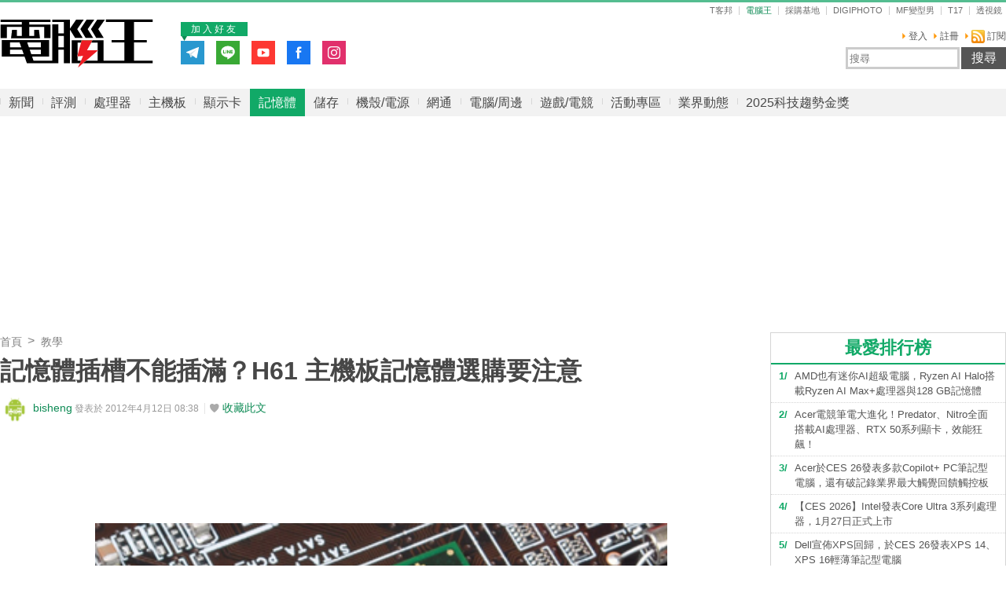

--- FILE ---
content_type: text/html; charset=utf-8
request_url: https://www.techbang.com/posts/8971
body_size: 21812
content:
<!DOCTYPE html>
<html lang="zh-tw"
      xmlns="http://www.w3.org/1999/xhtml"
      xmlns:og="http://ogp.me/ns#"
      xmlns:fb="http://www.facebook.com/2008/fbml">
<head>
  <meta charset="utf-8">
  <meta name="viewport" content="width=device-width, initial-scale=1"/>
  <title>記憶體插槽不能插滿？H61 主機板記憶體選購要注意 | T客邦</title>
  <meta name="description" content="Intel 去年推出 Sandy Bridge 平台，其中的 H61 晶片組記憶體插槽，模組支援能力讓人有點傻傻分不清。原來記憶體插槽能吃什麼模組，除了由晶片組支援容量與規格等條件決定外，還得留意 Bank/Rank 數量的影響。" />
  <meta name="keywords" content="T科技,教學,電腦王,h61,sandy bridge,晶片組,記憶體,零組件,記憶體採購,電腦王,教學,技術研究" />
  <meta name="robots" content="max-image-preview:large">
  <link rel="canonical" href="https://www.techbang.com/posts/8971-h61-motherboard-memory-you-choose" />
  <link rel="amphtml" href="https://www.techbang.com/posts/8971-h61-motherboard-memory-you-choose.amp" />
  <link rel="alternate" type="application/rss+xml" title="電腦王 - 全站文章 RSS" href="https://feeds.feedburner.com/pcadv" />
  <link rel="shortcut icon" href="/favicon_pcadv.ico">

  <link rel="stylesheet" media="screen" href="https://cdn1.techbang.com/assets/channels/pcadv/application-a88b3f8bc2b8d71c249b3d8bd1b65d4b877690196f3397986de7cf319662e715.css" />
  

  <meta name="csrf-param" content="authenticity_token" />
<meta name="csrf-token" content="NaXntA5Iv/3v2m1cEWDb2TLQFRncmQdsWtCpO0BCP0J+Q+ESsYC7K5+1PA0Ni7fHJxShVsK9+tr3c+Vg+lGrdg==" />

  <meta property="og:title" content="記憶體插槽不能插滿？H61 主機板記憶體選購要注意"><meta property="og:description" content="Intel 去年推出 Sandy Bridge 平台，其中的 H61 晶片組記憶體插槽，模組支援能力讓人有點傻傻分不清。原來記憶體插槽能吃什麼模組，除了由晶片組支援容量與規格等條件決定外，還得留..."><meta property="og:type" content="article"><meta property="og:image" content="https://cdn2.techbang.com/system/excerpt_images/8971/original/2e74959dc8aab7720a5980babfde9361.jpg?1334132258"><meta property="og:url" content="http://www.techbang.com/posts/8971"><meta property="article:publisher" content="https://www.facebook.com/TKbang" />
<meta property="article:author" content="https://www.facebook.com/TKbang" />
<meta property="article:published_time" content="2012-04-12T00:38:00Z">

  <meta property="dable:image" content="https://cdn2.techbang.com/system/excerpt_images/8971/special_headline/2e74959dc8aab7720a5980babfde9361.jpg?1334132258">  <meta property="dable:item_id" content="8971">
    <meta name="popIn_certification" content=non_adult>

  

  

  
  <script type="application/javascript" src="//anymind360.com/js/6237/ats.js"></script>


  <meta property="og:site_name" content="PCADV 電腦王 - 狂操、硬幹、玩真的">
<meta property="fb:app_id" content="258434103148">
<meta name="twitter:card" content="summary_large_image" />
<meta name="twitter:site" content="@techbang" />


  <script src="https://s.techbang.com/login?_=1768989694&amp;gateway=1&amp;service=https%3A%2F%2Fwww.techbang.com%2Fsession%2Fsync.js%3Flogin%3D"></script>
  <!--[if lt IE 9]><script src="https://cdn2.techbang.com/assets/shims/html5shiv-db0cbab303cdcc0326e74a0de2ac38f51830d73090b0874423d5ac082cc671ec.js"></script><![endif]-->

      <script>
//<![CDATA[
function load_gpt(){var e=document.createElement("script");e.async=!0,e.type="text/Javascript",e.src="https://www.googletagservices.com/tag/js/gpt.js";var t=document.getElementsByTagName("script")[0];t.parentNode.insertBefore(e,t)}var googletag=googletag||{};googletag.cmd=googletag.cmd||[];var enable_scroll_load=!0;/Mobi/.test(navigator.userAgent)?document.addEventListener("scroll",function(){enable_scroll_load&&(load_gpt(),enable_scroll_load=!1)}):load_gpt();var create_cookie=function(e,t,n){var o,l=new Date;n=n||1,l.setTime(l.getTime()+24*n*60*60*1e3),o="; expires="+l.toGMTString(),document.cookie=escape(e)+"="+escape(t)+o+"; path=/"},read_cookie=function(e){e=escape(e)+"=";for(var t=document.cookie.split(";"),n=0;n<t.length;n++){for(var o=t[n];" "===o.charAt(0);)o=o.substring(1,o.length);if(0===o.indexOf(e))return unescape(o.substring(e.length,o.length))}return null},dfp_crazy_ads_render=function(e){var t,n=!1,o=0,l=function(){var e=document.querySelectorAll("#crazy_ad_big > div")[0];if(void 0!==e||null!=e){var n=document.createElement("a");n.id="crazyad_close_button",n.innerHTML="\u95dc\u9589\u5ee3\u544a",n.style.position="absolute",n.style.zIndex="3",n.style.right="5px",n.style.marginTop="5px",n.style.color="#fff",n.style.fontSize="14px",n.style.cursor="pointer",n.style.backgroundColor="rgba(0,0,0,0.7)",n.style.padding="5px",n.addEventListener("click",function(){var e=document.getElementById("crazy_ad_big"),n=document.getElementById("crazyad_open_button");e.style.display="none",n.style.display="block",this.style.display="none",this.dataset.settimeout="Y",null!=t&&clearInterval(t)}),e.insertBefore(n,e.firstChild)}},a=function(){var e=document.querySelectorAll("#crazy_ad_small > div")[0];if(void 0!==e||null!=e){var t=document.createElement("a");t.id="crazyad_open_button",t.innerHTML="\u5c55\u958b\u5ee3\u544a",t.style.position="absolute",t.style.zIndex="3",t.style.right="315px",t.style.marginTop="5px",t.style.color="#fff",t.style.fontSize="14px",t.style.cursor="pointer",t.style.backgroundColor="rgba(0,0,0,0.7)",t.style.padding="5px",t.addEventListener("click",function(){var e=document.getElementById("crazy_ad_big"),t=document.getElementById("crazyad_close_button");e.style.display="block",t.style.display="block",this.style.display="none"}),e.insertBefore(t,e.firstChild)}};if(0==o&&e.classList.contains("crazy-ads")){o=1,l(),a();new Date;var s=e.dataset.resource,i=e.dataset.type,r="";r=null==s?window.location.hostname.replace(".","_")+"_"+i:s+"_"+i,null==read_cookie(r)&&(create_cookie(r,!0),n=!0);var c=document.getElementById("crazy_ad_big"),d=(c=document.getElementById("crazy_ad_big"),document.getElementById("crazyad_close_button")),u=document.getElementById("crazyad_open_button");if(1==n){if(c.style.display="block",d.style.display="block",u.style.display="none","Y"!=d.dataset.settimeout){var m=0;t=setInterval(function(){m+=1,c.style.display="none",d.style.display="none",u.style.display="block",1==m&&clearInterval(t)},12e3)}}else c.style.display="none",d.style.display="none"}},dfp_mobile_full_render=function(e,t){var n=!1,o=function(e,t=null){n=!0,e.addEventListener("click",function(){this.parentNode.remove(),t&&t.click()})},l=function(n=null){var l=(document.documentElement.clientWidth-t.size[0])/2,a=document.getElementsByClassName("mobile_full_ads_close")[0];a.style.right=l+"px",a.style.backgroundPositionX="right",e.parentNode.style.display="block",a.style.display="block",o(a,n)};let a=function(t=null){let n=function(e){e&&e.click()};if(!s.contentDocument)return n(t),!1;let o=s.contentDocument.getElementsByClassName("adsbyfalcon").length>0,a=e.getElementsByClassName("scupioadslot").length>0,r=s.contentDocument.getElementById("nextAD"),c=s.contentDocument.getElementById("vm5ad-js-sdk"),d=s.contentDocument.getElementsByTagName("img").length>0;if(a||o){var u=document.createElement("div"),m=s.contentDocument.body.childNodes;for(i=0;i<m.length;i++)if("SCRIPT"==m[i].nodeName){if(m[i].src.length>0){var y=document.createElement("script");y.type="text/javascript",y.src=m[i].src,u.appendChild(y)}}else if("A"==m[i].nodeName&&0!=m[i].getAttribute("src")){var g=document.createElement("script");g.setAttribute("async",""),g.src=m[i].getAttribute("src"),u.appendChild(g)}else{var f=m[i].cloneNode(!0);u.appendChild(f)}document.body.appendChild(u)}else if(r){$(s.contentDocument).on("DOMNodeInserted",ad2Listener=function(e){p(e)}),s.contentWindow.addEventListener("message",clickforceListener=function(e){_(e)});function p(e){e.target.querySelector("img[src='https://content.ad2iction.com/mediascroll/logo.jpg']")&&(l(t),b(),v())}function _(e){"pop_ads=0"===e.data?(v(),b()):"pop_ads=1"===e.data&&(l(t),v(),b())}function v(){s.contentWindow.removeEventListener("message",clickforceListener)}function b(){$(s.contentDocument).off("DOMNodeInserted",ad2Listener)}}else if(c){var h=new MutationObserver(function(e){e.forEach(function(){l(t),k(),h.disconnect()})});s.contentDocument.addEventListener("DOMNodeInserted",vmfiveListener=function(e){E(e)});function E(){var e=s.contentDocument.getElementsByClassName("vmadsdk-ad-remote")[0];e&&h.observe(e,{attributes:!0,attributeFilter:["style"]})}function k(){s.contentDocument.removeEventListener("DOMNodeInserted",vmfiveListener)}}else if(d){var x=function(e){var t=$.Deferred(),n=new Image;return n.onload=function(){t.resolve()},n.src=e,t.promise()};t&&s.contentDocument.getElementsByTagName("img")[0].addEventListener("click",function(){history.pushState({url:t.href},"","")});var B=x(s.contentDocument.getElementsByTagName("img")[0].src);$.when.apply(null,B).done(function(){l(t)})}else{I();function I(){s.contentDocument.querySelector("iframe[id^='frame-innity']")||L()}function L(){l(t)}}(document.querySelectorAll(".mobile_full_ads_close").length<=0||document.querySelectorAll(".mobile_full_ads_close")[0].style.length<=0)&&n(t)};if(e.classList.contains("mobile-full")){var s=document.getElementById("google_ads_iframe_"+e.dataset.unit+"_0");history.state&&history.state.url&&window.location.replace(history.state.url),document.querySelectorAll(".article a").forEach(function(e){e.addEventListener("click",function(e){e.preventDefault();let t=document.createElement("a");t.href=this.href,"_blank"===this.getAttribute("target")&&(t.target="_blank"),document.body.appendChild(t),n?t.click():a(t)},!1)})}},dfp_gold_text_render=function(e){if(e.classList.contains("gold-text")){var t=e.dataset.color,n=e.dataset.unit,o=document.getElementById("google_ads_iframe_"+n+"_0").contentDocument;o.getElementsByTagName("body")[0].style.cssText="text-align: center; line-height: 30px;",0!=o.getElementsByTagName("a").length&&(o.getElementsByTagName("a")[0].style.cssText="text-decoration: none;"),0!=o.getElementsByTagName("span").length&&(o.getElementsByTagName("span")[0].style.cssText="color: "+t+";")}},dfp_close_btn_render=function(e){if(e.classList.contains("close-btn")&&document.getElementById("google_ads_iframe_"+e.dataset.unit+"_0").src.length>0){var t=document.getElementById(e.id);t.style.display="none",window.addEventListener("message",ytIframeListener=function(e){n(e)});function n(e){"yt_iframe=1"===e.data&&($(t).slideToggle(700),o(),l())}function o(){var e=a(),n=t.querySelector("iframe");t.insertBefore(e,t.firstChild),e.addEventListener("click",function(){function e(){"none"==t.style.display&&(n.remove(),clearInterval(o))}$(t).slideToggle(700),this.style.display="none";var o=setInterval(function(){e()},1e3)})}function l(){window.removeEventListener("message",ytIframeListener)}function a(){var e=document.createElement("a");return e.id="dfp_close_button",e.innerHTML="\u95dc\u9589\u5ee3\u544a",e.style.position="absolute",e.style.height="30px",e.style.lineHeight="30px",e.style.right="-5px",e.style.top="-5px",e.style.margin="5px",e.style.padding="0 5px",e.style.cursor="pointer",e.style.background="rgba(6, 6, 6, 0.3)",e.style.color="#fff",e.style.textAlign="center",e.style.border="1px solid",e}}};googletag.cmd.push(function(){googletag.pubads().addEventListener("slotRenderEnded",function(e){var t=e.slot.getSlotElementId(),n=document.getElementById(t);void 0!==n&&null!=n&&0==e.isEmpty&&(dfp_gold_text_render(n,e),dfp_mobile_full_render(n,e),dfp_close_btn_render(n,e),dfp_crazy_ads_render(n,e))})}),window.closeFullAD=function(){$(".mobile_full_ads").remove()};
//]]>
</script>

    <script type='text/javascript'> googletag.cmd.push(function() { googletag.defineSlot("/1067003/pcadv_i_top_468x60_1", [[468, 60]], "dfp-header_pcadv_desktop_1") .setCollapseEmptyDiv(true) .addService(googletag.pubads()); googletag.defineSlot("/1067003/pcadv_i_r_300x100_1", [[300, 100]], "dfp-sidebar_pcadv_desktop_3") .setCollapseEmptyDiv(true) .addService(googletag.pubads()); googletag.defineSlot("/1067003/pcadv_i_r_300x250_1", [[300, 250]], "dfp-sidebar_pcadv_desktop_4") .setCollapseEmptyDiv(true) .addService(googletag.pubads()); googletag.defineSlot("/1067003/pcadv_i_r_300x100_2", [[300, 100]], "dfp-sidebar_pcadv_desktop_5") .setCollapseEmptyDiv(true) .addService(googletag.pubads()); googletag.defineSlot("/1067003/pcadv_i_r_300x100_3", [[300, 100]], "dfp-sidebar_pcadv_desktop_6") .setCollapseEmptyDiv(true) .addService(googletag.pubads()); googletag.defineSlot("/1067003/pcadv_i_r_300x250_2", [[300, 250]], "dfp-sidebar_pcadv_desktop_7") .setCollapseEmptyDiv(true) .addService(googletag.pubads()); googletag.defineSlot("/1067003/pcadv_r_300x250", [[1, 1], [300, 170], [300, 250]], "dfp-sidebar_pcadv_r_300x250") .setCollapseEmptyDiv(true) .addService(googletag.pubads()); googletag.defineSlot("/1067003/pcadv_i_r_300x600_1", [[300, 600]], "dfp-sidebar_pcadv_desktop_8") .setCollapseEmptyDiv(true) .addService(googletag.pubads()); googletag.defineSlot("/1067003/pcadv_content_StickyAD", [[300, 600]], "dfp-sidebar_pcadv_desktop_9") .setCollapseEmptyDiv(true) .addService(googletag.pubads()); googletag.defineSlot("/1067003/pcadv_Desktop_posts_inline_video", [[1, 1], [357, 200]], "dfp-pcadv_Desktop_posts_inline_video") .setCollapseEmptyDiv(true) .addService(googletag.pubads()); googletag.defineSlot("/1067003/pcadv_all_pushdown_970x250", [[970, 250]], "dfp-pcadv_all_pushdown_970x250") .setCollapseEmptyDiv(true, true) .addService(googletag.pubads()); googletag.defineSlot("/1067003/pcadv_i_p_970x90", [[970, 100], [970, 90]], "dfp-pcadv_i_p_970x90") .setCollapseEmptyDiv(true, true) .addService(googletag.pubads()); googletag.defineSlot("/1067003/pcadv_i_m_970x250_1", [[970, 250], [970, 90], [728, 90]], "dfp-pcadv_i_m_970x250_1") .setCollapseEmptyDiv(true, true) .addService(googletag.pubads()); googletag.defineSlot("/1067003/pcadv_i_m_970x250_2", [[970, 250], [970, 90], [728, 90]], "dfp-pcadv_i_m_970x250_2") .setCollapseEmptyDiv(true, true) .addService(googletag.pubads()); googletag.defineSlot("/1067003/pcadv_i_d_970x250", [[970, 250], [970, 90], [728, 90]], "dfp-pcadv_i_d_970x250") .setCollapseEmptyDiv(true, true) .addService(googletag.pubads()); if(localStorage.getItem('_itg_segments') !== null && localStorage.getItem('_itg_segments') !== undefined){ googletag.pubads().setTargeting('itg_segments_0', JSON.parse(localStorage.getItem('_itg_segments'))['pr0']); googletag.pubads().setTargeting('itg_segments_20', JSON.parse(localStorage.getItem('_itg_segments'))['pr20']); googletag.pubads().setTargeting('itg_segments_50', JSON.parse(localStorage.getItem('_itg_segments'))['pr50']); googletag.pubads().setTargeting('itg_segments_80', JSON.parse(localStorage.getItem('_itg_segments'))['pr80']); } googletag.pubads().enableAsyncRendering(); googletag.pubads().enableSingleRequest(); googletag.pubads().enableLazyLoad({ fetchMarginPercent: 200, renderMarginPercent: 100, mobileScaling: 2.0 }); googletag.enableServices(); }); </script>

  <script type="text/javascript">
  document.addEventListener('DOMContentLoaded', function() {
    if ($("#_popIn_recommend_word").length) {
      var popin_section_height = $("#_popIn_recommend_word").offset().top,
          enable_scroll_load = true,
          load_popin_js = function() {
                            var pa = document.createElement('script');
                            pa.type = 'text/javascript';
                            pa.charset = "utf-8";
                            pa.async = true;
                            pa.src = window.location.protocol + "//api.popin.cc/searchbox/techbang_pcadv.js";
                            var s = document.getElementsByTagName('script')[0];
                            s.parentNode.insertBefore(pa, s);
                          };

      $(window).scroll(function(){
        if (enable_scroll_load && popin_section_height - $(window).scrollTop() < 1300) {
          load_popin_js();
          enable_scroll_load = false;
        }
      });
    }
  })
</script>

  <script>
  document.addEventListener('DOMContentLoaded', function() {
    if ($("#dablewidget_BoxPzro8").length) {
      var dable_section_height = $("#dablewidget_BoxPzro8").offset().top,
          enable_scroll_load = true,
          load_dable_js = function(){
                            (function(d,a,b,l,e,_) {
                            d[b]=d[b]||function(){(d[b].q=d[b].q||[]).push(arguments)};e=a.createElement(l);
                            e.async=1;e.charset='utf-8';e.src='//static.dable.io/dist/plugin.min.js';
                            _=a.getElementsByTagName(l)[0];_.parentNode.insertBefore(e,_);
                            })(window,document,'dable','script');
                            dable('setService', 'techbang.com');
                            dable('sendLog');
                          };

      $(window).scroll(function(){
        if (enable_scroll_load && dable_section_height - $(window).scrollTop() < 1300) {
          load_dable_js();
          enable_scroll_load = false;
        }
      });
    }
  })
</script>

  <script type="application/ld+json">
  [{"@context":"https://schema.org","@type":"NewsArticle","mainEntityOfPage":"http://www.techbang.com/posts/8971","headline":"記憶體插槽不能插滿？H61 主機板記憶體選購要注意","image":{"@type":"ImageObject","url":"https://cdn2.techbang.com/system/excerpt_images/8971/original/2e74959dc8aab7720a5980babfde9361.jpg?1334132258","width":1200,"height":630},"datePublished":"2012-04-12T08:38:00+0800","dateModified":"2020-09-30T14:29:05+0800","author":{"@type":"Person","name":"bisheng","url":"https://www.techbang.com/users/bisheng"},"publisher":{"@type":"Organization","name":"T客邦","logo":{"@type":"ImageObject","url":"/site-logo.png","width":200},"url":"https://www.techbang.com"},"description":"Intel 去年推出 Sandy Bridge 平台，其中的 H61 晶片組記憶體插槽，模組支援能力讓人有點傻傻分不清。原來記憶體插槽能吃什麼模組，除了由晶片組支援容量與規格等條件決定外，還得留意 Bank/Rank 數量的影響。","url":"http://www.techbang.com/posts/8971","thumbnailUrl":"https://cdn2.techbang.com/system/excerpt_images/8971/original/2e74959dc8aab7720a5980babfde9361.jpg?1334132258","articleSection":"T科技","keywords":"h61,sandy bridge,晶片組,記憶體,零組件,記憶體採購,電腦王,教學,技術研究","articleBody":"目前常見的主流規格晶片組，如AMD的A75、990FX，以及Intel Z68、P67等，普遍具備4個記憶體模組插槽，支援容量高達32GB。由於晶片組支援規格高，加上目前常見的模組容量仍是以2、4GB為主，基本上怎麼插都不會遇到問題。反觀預設只有2個插槽的H61，最高支援容量與時脈都受到限制，即便有廠商提供4支插槽，卻不代表擁有跟其他晶片組一樣可以插滿。根本的問題，是來自Bank/Rank支援能力，導致截然不同的結果。Bank和Rank的意思相同，只是不同時期的稱呼差異，它屬於記憶體架構中的基本元素，可分為邏輯與實體這2種層面。簡單介紹邏輯Bank/Rank，黑鴉鴉的記憶體晶片裡面，架構上以行（Row）與列（Column）概念，規畫出一個偌大的矩陣，每個單元可儲存記憶1bit資料。這樣規畫具有精準定位的優點，系統存取記憶體資料的指令會包含行、列位址資訊，經由行、列位址解碼器之後，就能快速找到需要的資料。▲以GIGABYTE GA-H61M-D2H為例，這是少數配備4個記憶體模組插槽的H61主機板之一，容易讓人忽略Bank/Rank數量限制的問題。現實中面臨問題的限制來自實體Bank/Rank，其作用是晶片組或是記憶體控制器，與記憶體之間的資料傳輸通道。記憶體模組電路板有2面空間，可以用來配置記憶體顆粒，而每1面也將占用1個實體Bank/Rank。不過這只是概觀而已，即便是雙面布滿顆粒模組，也能經由電路設計的方式，將它製作為1個實體Bank/Rank的模組產品，光看外觀並不是百分之百準確。姑且不論那些無趣又難懂的技術問題，從現實層面來看，目前普遍採用的DDR3模組，是能以單面、雙面顆粒這樣的簡單方式，來快速判定實體Bank/Rank數量。像是1、2GB小容量產品，已經幾乎全都採用單面設計，自然是只有1個實體Bank/Rank。至於4和8GB模組，目前仍以雙面規格為主流，Bank/Rank數量毫無疑問的是2個。回歸到H61晶片組部分，由於原始規格只支援4個實體Bank/Rank，所以建議設計很自然的就是配置2個記憶體插槽，可以任意使用單或雙面模組。但是少部分設計4組插槽的主機板產品，由於實體Bank/Rank數量並沒有增加，就得留意總數上限的問題。簡單的對應之道，就是盡可能選用單面模組，或是買2支高容量雙面模組來使用，就不會對Bank/Rank問題感到頭大了。AMD、Intel 處理器混戰，Trinity、Piledriver、Ivy Bridge 近期現身Intel、AMD 八大晶片組主機板採購指南低價 Mini-ITX 電腦：4款 Intel、AMD 主機板測試、採購建議H61 晶片組讓萬元 Sandy Bridge 電腦成真主機板喊支援 PCI-E 3.0，T小編帶你看門道"},{"@context":"https://schema.org","@type":"BreadcrumbList","itemListElement":[{"@type":"ListItem","position":1,"item":{"@id":"https://www.techbang.com","name":"T客邦"}},{"@type":"ListItem","position":2,"item":{"@id":"https://www.techbang.com/categories/10","name":"T科技"}},{"@type":"ListItem","position":3,"item":{"@id":"http://www.techbang.com/posts/8971","name":"記憶體插槽不能插滿？H61 主機板記憶體選購要注意"}}]},null]
</script>

  <script>
//<![CDATA[

  var all_cookie = document.cookie.split(';');
  var google_id = '';
  all_cookie.forEach(function(e){
    if(e.match(/\s_ga=GA\d\.\d\./)) {
      google_id = e.replace(/\s_ga=GA\d\.\d\./, '');
    }
  });

  var str = document.querySelector('meta[property="og:site_name"]').content

  window.dataLayer = window.dataLayer || [];
  window.dataLayer.push({
    'google_id' : google_id,

    'post_id' : '8971',
    'category' : 'T科技,教學,電腦王'.split(','),
    'tag' : 'h61,sandy bridge,晶片組,記憶體,零組件,記憶體採購,電腦王,教學,技術研究'.split(','),
    'publication_date' : '2012-04-12 08:38',
    'author_login_name' : 'bisheng',
    'author_nickname' : 'bisheng',
    'words' : '1405'
  });

//]]>
</script>
  <!-- Google Tag Manager -->
<script>
  setTimeout(function(){
    (function(w,d,s,l,i){w[l]=w[l]||[];w[l].push({'gtm.start':
    new Date().getTime(),event:'gtm.js'});var f=d.getElementsByTagName(s)[0],
    j=d.createElement(s),dl=l!='dataLayer'?'&l='+l:'';j.async=true;j.src=
    'https://www.googletagmanager.com/gtm.js?id='+i+dl;f.parentNode.insertBefore(j,f);
    })(window,document,'script','dataLayer','GTM-PKCDSH');
  }, 2000);
</script>
<!-- End Google Tag Manager -->

  <script>
  let first_link_place = document.getElementsByTagName('link')[0],
      link = document.createElement('link'),
      first_script_place = document.getElementsByTagName('script')[0],
      xpush_script = document.createElement('script')

  link.rel = 'serviceworker'
  link.href = "https://www.techbang.com/ucf_sw.js"
  xpush_script.type = 'text/javascript'
  xpush_script.src = 'https://cdn.aralego.net/xpush/sdk.js'

  setTimeout(function () {
    first_link_place.parentNode.insertBefore(link, first_link_place)
    first_script_place.parentNode.insertBefore(xpush_script, first_script_place)
  }, 3000)

  setTimeout(function () {
    window.xpush.registerPush('par-772798A8BBB2AE640BB4A3EA6D64E47B', 'pub-9A2A7969DDD268B304423A93BDB2926E')
  }, 5000)
</script>

</head>

<!--[if lte IE 6]><body id="doc" class="ie6"><![endif]-->
<!--[if IE 7]><body id="doc" class="ie7"><![endif]-->
<!--[if IE 8]><body id="doc" class="ie8"><![endif]-->
<!--[if gte IE 9]><body id="doc" class="ie9"><![endif]-->
<!--[if !IE]>--><body id="doc" class=""><!--<![endif]-->
  <!-- Google Tag Manager (noscript) -->
<noscript><iframe src="https://www.googletagmanager.com/ns.html?id=GTM-PKCDSH"
height="0" width="0" style="display:none;visibility:hidden"></iframe></noscript>
<!-- End Google Tag Manager (noscript) -->

        <script>
      window.fbAsyncInit = function() {
        FB.init({
          appId: "258434103148",
          version: "v3.0", //pass version for the new javascript sdk
          status: true, // check login status
          cookie : true, // enable cookies to allow the server to access the session
          xfbml  : true // parse XFBML
        });
        
      };

      setTimeout(function(){
        (function(d, s, id) {
          var js, fjs = d.getElementsByTagName(s)[0];
          if (d.getElementById(id)) return;
          js = d.createElement(s); js.id = id;
          js.src = "//connect.facebook.net/zh_TW/sdk.js";
          fjs.parentNode.insertBefore(js, fjs);
        }(document, 'script', 'facebook-jssdk'));
      }, 4000);
      </script>


  <!-- compassfit_noindex -->

  <header id="header" class="site-header">
    <div class="introduction inner">
      <a class="nav-button"><i class="icon">Menu</i></a>

      <div><a class="site-logo" href="https://pcadv.techbang.com">電腦王</a></div>
      <aside class="network-wrapper">
  <header>
    <h5>T客邦集團網路</h5>
  </header>
  <ul class="network clearfix">
    <li class=""><a class="network-techbang" href="https://www.techbang.com">T客邦</a></li>
    <li class="current"><a class="network-pcadv" href="https://pcadv.techbang.com">電腦王</a></li>
    <li><a class="network-review" href="https://review.techbang.com">採購基地</a></li>
    <li><a class="network-digiphoto" href="https://digiphoto.techbang.com">DIGIPHOTO</a></li>
    <li><a class="network-men" href="https://mf.techbang.com">MF變型男</a></li>
    <li><a class="network-t17" href="https://t17.techbang.com">T17</a></li>
    <li><a href="http://gametsg.techbang.com">透視鏡</a></li>
  </ul>
</aside>


      <div id="user-navigation" class="user-navigation clearfix">
  <ul class="menu">
          <li><a href="https://www.techbang.com/users/sign_in.user">登入</a></li>
      <li><a href="https://i.techbang.com/signup?return_to=https%3A%2F%2Fwww.techbang.com%2Fposts%2F8971">註冊</a></li>
        <li><a class="rss" href="https://feeds.feedburner.com/pcadv"><i class='icon-rss'></i> 訂閱</a></li>
  </ul>
</div>

      <div class="search-wrapper">
  <form action="https://pcadv.techbang.com/search" class="top-search">
    <input type="search" name="q" id="search-keyword" value="" class="text" placeholder="搜尋 " autocomplete="on" size="31" />
    <input type="submit" name="commit" value="搜尋" class="submit search-button" data-disable-with="搜尋" />
  </form>
</div>


      <div class="ads-next-to-logo">
  <div class="top-promote-fanspage">
    <span class="join-us-friend">加入好友</span>
    <ul class="social-box-wrapper">
      <li><a class="follow-telegram" target="_blank" href="https://t.me/TechbangNEWS"><img alt="Follow telegram" src="https://cdn0.techbang.com/assets/icons/follow-telegram-7a83cd93d7495051727a52098a534e18502ea36a2433b751cd98f49b3036fa57.svg" /></a></li>
      <li><a class='follow-line' href="https://line.me/R/ti/p/%40mmx9155h" target='_blank'><img src="https://cdn1.techbang.com/assets/icons/follow-line-9011ca95292003e67ee992c9554cbef51065cc260c351025a6d7fde8073fbfb6.svg" alt="Follow line" /></a></li>
      <li><a class='follow-youtube' href="https://www.youtube.com/@techbang3c" target='_blank'><img src="https://cdn0.techbang.com/assets/icons/follow-youtube-f6072b04ff2b8687592c34a203ac1f733871efa6ccc50cde2094f7a6f372f8ad.svg" alt="Follow youtube" /></a></li>
      <li><a class='follow-facebook' href='https://www.facebook.com/PCADVfans' target='_blank'><img src="https://cdn0.techbang.com/assets/icons/follow-fb-96490a0bec5c199ff742a0eeb1dc6709933a6726f823a828b5a30290a77e98b6.svg" alt="Follow fb" /></a></li>
      <li><a class="follow-instagram" target="_blank" href="https://www.instagram.com/techbang3c"><img alt="Follow instagram" src="https://cdn0.techbang.com/assets/icons/follow-ig-4e52f303039134c55a00a2f172dc6bea7a92db54df90855ab20b3d94e288e144.svg" /></a></li>
    </ul>
  </div>
</div>


      <div class="ad"><div id="dfp-header_pcadv_desktop_1" class="google-dfp" style="min-width: 468px; min-height: 60px; " data-size="[[468,60]]" data-unit="/1067003/pcadv_i_top_468x60_1"><script type='text/javascript'> googletag.cmd.push(function() { googletag.display('dfp-header_pcadv_desktop_1'); }); </script></div></div>
    </div>
  </header>

  <nav class="main-navigation">
  <div class="lv1-wrapper">
    <div class="inner">
      <ul class="lv1">
                  <li class="user-nav"><a href="/users/sign_in.user">登入</a></li>
          <li class="user-nav"><span></span></li>
          <li class="user-nav"><a href="https://i.techbang.com/signup?return_to=https%3A%2F%2Fwww.techbang.com%2Fposts%2F8971">註冊</a></li>
                                      <li><a href="https://www.techbang.com/tag_bundles/57">新聞</a></li>                                        <li><a href="https://www.techbang.com/tag_bundles/64">評測</a></li>                                        <li><a href="https://www.techbang.com/tag_bundles/130">處理器</a></li>                                        <li><a href="https://www.techbang.com/tag_bundles/131">主機板</a></li>                                        <li><a href="https://www.techbang.com/tag_bundles/132">顯示卡</a></li>                                        <li class="current"><a href="https://www.techbang.com/tag_bundles/133">記憶體</a></li>                                        <li><a href="https://www.techbang.com/tag_bundles/134">儲存</a></li>                                        <li><a href="https://www.techbang.com/tag_bundles/135">機殼/電源</a></li>                                        <li><a href="https://www.techbang.com/tag_bundles/136">網通</a></li>                                        <li><a href="https://www.techbang.com/tag_bundles/137">電腦/周邊</a></li>                                        <li><a href="https://www.techbang.com/tag_bundles/138">遊戲/電競</a></li>                                        <li><a href="https://www.techbang.com/categories/29">活動專區</a></li>                                        <li><a href="https://www.techbang.com/categories/31">業界動態</a></li>                          <li>
          <a target="_blank" href="https://2025gold.techbang.com/">2025科技趨勢金獎</a>        </li>
      </ul>
    </div>
  </div>

      </ul>
    </div>
  </div>

    <div class="mobile-footer">
    <div class="footer-fans clearfix">
      <div class="description"><span>關注電腦王最新動態</span></div>
      <div class="social-box-wrapper">
        <a class="fans-icon facebook-icon" target="_blank" href="https://www.facebook.com/PCADVfans">facebook</a>        <a class="fans-icon line-icon" target="_blank" href="https://line.me/R/ti/p/%40mmx9155h">line</a>        <a class="fans-icon telegram-icon" target="_blank" href="https://t.me/TechbangNEWS">telegram</a>        <a class="fans-icon youtube-icon" target="_blank" href="https://www.youtube.com/@techbang3c">youtube</a>        <a class="fans-icon instagram-icon" target="_blank" href="https://www.instagram.com/techbang3c">instagram</a>      </div>
    </div>

    <ul>
      <li>
        <a href="https://pcadv.techbang.com/pages/about_pcadv">關於電腦王</a> |
        <a href="https://www.techbang.com/pages/privacy">隱私權政策</a>      </li>
      <li>
        <a href="https://www.techbang.com/pages/copyright">著作權聲明</a> |
        <a href="https://pcadv.techbang.com/pages/advertisement_pcadv">廣告合作</a>      </li>
    </ul>
  </div>
</nav>


  <div class="main-container inner" id="content">
    <div class="ad-section" id="all_p_970x250">
      <div id="close-btn-ad">
        <div class="top_big_ad">
          <div id="dfp-pcadv_all_pushdown_970x250" class="google-dfp" style="{}" data-size="[[970,250]]" data-unit="/1067003/pcadv_all_pushdown_970x250"><script type='text/javascript'> googletag.cmd.push(function() { googletag.display('dfp-pcadv_all_pushdown_970x250'); }); </script></div>
        </div>
      </div>
    </div>

    <div class="main-wrapper">
      <div class="main-content">
        <div class="float-top">
  <div class="float-top-share">
  <div class="share-wrapper">
    <div class="hide-left-side">
      <div class="techbang-logo">
        <a href="https://pcadv.techbang.com"><span class="float-top-logo"></span></a>
      </div>
      <div class="share-btns">
        <ul>
          <li class="facebook">
            <div class="fb-container">
              <div class="fb-like" data-href="http://www.techbang.com/posts/8971" data-layout="button_count" data-action="like" data-share="false" data-show-faces="false" data-width="90" data-lazy="true"></div>            </div>
          </li>
        </ul>
      </div>
      <span class="line"></span>
    </div>

    <ul class="share-container">
      <li class="fb-share">
        <a class="share-btn color-fb" target="_blank" href="https://www.facebook.com/sharer.php?u=http%3A%2F%2Fwww.techbang.com%2Fposts%2F8971&s=">          <div class="share-facebook-icon"></div>
        </a>      </li>
      <li class="line-share">
        <a class="share-btn color-line" target="_blank" href="https://lineit.line.me/share/ui?url=https%3A%2F%2Fpcadv.techbang.com%2Fposts%2F8971-h61-motherboard-memory-you-choose">          <div class="share-line-icon"></div>
        </a>      </li>
      <li class="twitter-share">
        <a class="share-btn color-twitter" target="_blank" href="https://twitter.com/intent/tweet?text=%E8%A8%98%E6%86%B6%E9%AB%94%E6%8F%92%E6%A7%BD%E4%B8%8D%E8%83%BD%E6%8F%92%E6%BB%BF%EF%BC%9FH61%20%E4%B8%BB%E6%A9%9F%E6%9D%BF%E8%A8%98%E6%86%B6%E9%AB%94%E9%81%B8%E8%B3%BC%E8%A6%81%E6%B3%A8%E6%84%8F%0Ahttps%3A%2F%2Fpcadv.techbang.com%2Fposts%2F8971-h61-motherboard-memory-you-choose">          <div class="share-twitter-icon"></div>
        </a>      </li>
    </ul>
  </div>
</div>

</div>

<div class="newsletter2in1" style="display:none; padding: 15px 0;">
    <div class="techbang_Desktop_posts_inline_video">
      <div id="dfp-pcadv_Desktop_posts_inline_video" class="google-dfp" style="min-width: 1px; min-height: 1px; " data-size="[[1,1],[357,200]]" data-unit="/1067003/pcadv_Desktop_posts_inline_video"><script type='text/javascript'> googletag.cmd.push(function() { googletag.display('dfp-pcadv_Desktop_posts_inline_video'); }); </script></div>
    </div>

  <div class="newsletter-subscribe">
    <div id="submain">
      <span class="main">訂閱Ｔ客邦電子日報</span>
      <span class="second">掌握最熱門的科技話題、網路動態，升級你的科技原力！</span>
      <input type="text" class="form-control" id="newsletter_input" placeholder="請輸入您的Email">
      <button id="subscribebtn">立即訂閱</button>

      <span id="correct">訂閱成功，科技原力傳輸中！</span>
      <span id="wrong">您已訂閱，科技原力與您同在！</span>
    </div>
  </div>
</div>


<dialog id="fbPostsDialog">
  <div class="dialog-content">
    <h3>FB 建議貼文</h3>
    <div id="fb-posts-content"></div>
    <button onclick="document.getElementById('fbPostsDialog').close()">關閉</button>
    <div class="copy-use-only">選取貼文複製成功（包含文章連結）！</div>
  </div>
</dialog>

<script>
  function generateFbPosts(post, url, index) {
    return `
      <li class="fb-post-item" onclick="copyFbPost(this.querySelector('.post-content').textContent, '${url}')">
        <span class="post-number">${index + 1}.</span>
        <span class="post-content">${post}</span>
      </li>
    `;
  }

  function copyFbPost(text, url) {
    const msg = document.querySelector('.copy-use-only');
    const content = `${text}\n\n${url}`;

    navigator.clipboard.writeText(content)
    .then(() => {
      setTimeout(() => {
        msg.classList.add('active');
      }, 200)

      setTimeout(() => {
        msg.classList.remove('active');
      }, 1500)
    })
    .catch(err => {
      console.error('複製失敗：', err);
      alert('複製失敗');
    });
  }

  function fetchFbPosts(event) {
    event.preventDefault();
    const link = event.currentTarget;
    const url = link.href;

    link.classList.add('disabled');

    $.ajax({
      url: url,
      type: 'GET',
      dataType: 'json',
      headers: {
        'Accept': 'application/json',
        'X-Requested-With': 'XMLHttpRequest'
      },
      success: function(data) {
        const postsHtml = `
          <ul class="fb-posts-list">
            ${data.posts.map((post, index) => generateFbPosts(post, data.url, index)).join('')}
          </ul>
        `;
        $('#fb-posts-content').html(postsHtml);
        $('#fbPostsDialog')[0].showModal();
      },
      error: function(xhr, status, error) {
        console.error('錯誤：', error);
      },
      complete: function() {
        link.classList.remove('disabled');
      }
    });
  }
</script>


<div id="main" class="post-main">
  <article class="article">
    


    <div class="header">
      <div class="post-header">
  <div class="breadcrumbs">
    <ul>
      <li> <a href="/">首頁</a> </li>
      <li> <a href="/categories/18">教學</a> </li>
    </ul>
  </div>
  <header>
    <h1 class="post-title">
      <strong>記憶體插槽不能插滿？H61 主機板記憶體選購要注意</strong>    </h1>
  </header>
  <div class="post-header-additional">
    <p class="post-meta-info">
      <span class="author-img"><img class="avatar" alt="bisheng" title="bisheng" src="https://cdn0-i.techbang.com/system/avatars/bisheng/small/sdk-large.png" /></span>
      <span><a class="nickname" title="bisheng" href="https://www.techbang.com/users/bisheng">bisheng</a></span>
      <span>發表於 2012年4月12日 08:38</span>
      <span class="post-favorite" id="favorite-button-for-resource">
  <a class="favorite-button need-login" href="/users/sign_in.user">收藏此文</a></span>
    </p>

    <div class="share-wrapper top-share ">
    <ul class="share">
  <li class="twitter"><a class="twitter-small-hoverable" target="_blank" href="https://twitter.com/intent/tweet?text=%E8%A8%98%E6%86%B6%E9%AB%94%E6%8F%92%E6%A7%BD%E4%B8%8D%E8%83%BD%E6%8F%92%E6%BB%BF%EF%BC%9FH61%20%E4%B8%BB%E6%A9%9F%E6%9D%BF%E8%A8%98%E6%86%B6%E9%AB%94%E9%81%B8%E8%B3%BC%E8%A6%81%E6%B3%A8%E6%84%8F%0Ahttps%3A%2F%2Fwww.techbang.com%2Fposts%2F8971-h61-motherboard-memory-you-choose"></a></li>
  <li class="plurk"><a class="plurk-small-hoverable" target="_blank" href="https://plurk.com/?status=https%3A%2F%2Fwww.techbang.com%2Fposts%2F8971-h61-motherboard-memory-you-choose%20%28%E8%A8%98%E6%86%B6%E9%AB%94%E6%8F%92%E6%A7%BD%E4%B8%8D%E8%83%BD%E6%8F%92%E6%BB%BF%EF%BC%9FH61%20%E4%B8%BB%E6%A9%9F%E6%9D%BF%E8%A8%98%E6%86%B6%E9%AB%94%E9%81%B8%E8%B3%BC%E8%A6%81%E6%B3%A8%E6%84%8F%29&qualifier=shares">Plurk</a></li>

  <li class="facebook">
    <div class="fb-like" data-href="http://www.techbang.com/posts/8971" data-layout="button_count" data-action="like" data-share="false" data-show-faces="false" data-width="90" data-lazy="true"></div>  </li>
</ul>
</div>
  </div>
</div>

    </div>

    <div class="content-top">
      <div class="pcadv_i_p_970x90"><div id="dfp-pcadv_i_p_970x90" class="google-dfp" style="{}" data-size="[[970,100],[970,90]]" data-unit="/1067003/pcadv_i_p_970x90"><script type='text/javascript'> googletag.cmd.push(function() { googletag.display('dfp-pcadv_i_p_970x90'); }); </script></div></div>
    </div>

    

    <section class="content"  itemprop="articleBody" >
      <div class="intro">
              <img alt="記憶體插槽不能插滿？H61 主機板記憶體選購要注意" src="https://cdn2.techbang.com/system/excerpt_images/8971/original/2e74959dc8aab7720a5980babfde9361.jpg?1334132258" />          </div>
    <div class="phone-ads ads-bg"><p>ADVERTISEMENT</p><div id="dfp-posts_index_pcadv_content_mobile_1" class="google-dfp" style="min-width: 300px; min-height: 250px; " data-size="[[300,250],[336,280]]" data-unit="/1067003/pcadv_mobile_content_m1"><script type='text/javascript'> googletag.cmd.push(function() { googletag.display('dfp-posts_index_pcadv_content_mobile_1'); }); </script></div></div>  <div class="article-content" id="article-content">
    <a href="http://www.techbang.com/tags/27" target="_blank">Intel</a> 去年推出 <a href="http://www.techbang.com/tags/2955" target="_blank">Sandy Bridge</a> 平台，其中的 <a href="http://www.techbang.com/tags/2956" target="_blank">H61</a> 晶片組記憶體插槽，模組支援能力讓人有點傻傻分不清。原來記憶體插槽能吃什麼模組，除了由晶片組支援容量與規格等條件決定外，還得留意 Bank/Rank 數量的影響。<h2>入門晶片組限制多</h2>
<p>目前常見的主流規格晶片組，如AMD的A75、990FX，以及Intel Z68、P67等，普遍具備4個記憶體模組插槽，支援容量高達32GB。由於晶片組支援規格高，加上目前常見的模組容量仍是以2、4GB為主，基本上怎麼插都不會遇到問題。</p>
<p>反觀預設只有2個插槽的H61，最高支援容量與時脈都受到限制，即便有廠商提供4支插槽，卻不代表擁有跟其他晶片組一樣可以插滿。根本的問題，是來自Bank/Rank支援能力，導致截然不同的結果。</p>
<h2>簡單認識Bank/Rank</h2>
<p>Bank和Rank的意思相同，只是不同時期的稱呼差異，它屬於記憶體架構中的基本元素，可分為邏輯與實體這2種層面。</p>
<p>簡單介紹邏輯Bank/Rank，黑鴉鴉的記憶體晶片裡面，架構上以行（Row）與列（Column）概念，規畫出一個偌大的矩陣，每個單元可儲存記憶1bit資料。這樣規畫具有精準定位的優點，系統存取記憶體資料的指令會包含行、列位址資訊，經由行、列位址解碼器之後，就能快速找到需要的資料。</p>
<p><img style="display: block; margin-left: auto; margin-right: auto;" src="https://cdn0.techbang.com/images/lazyload/loading.gif" alt="記憶體插槽不能插滿？H61 主機板記憶體選購要注意" width="474" height="460" data-original="https://cdn0.techbang.com/system/images/79958/original/2b02225ab818e6f5a60421626dbf3dac.jpg?1334131690" class="lazy"></p>
<p style="text-align: center;">▲以GIGABYTE GA-H61M-D2H為例，這是少數配備4個記憶體模組插槽的H61主機板之一，容易讓人忽略Bank/Rank數量限制的問題。</p>
<p>現實中面臨問題的限制來自實體Bank/Rank，其作用是晶片組或是記憶體控制器，與記憶體之間的資料傳輸通道。記憶體模組電路板有2面空間，可以用來配置記憶體顆粒，而每1面也將占用1個實體Bank/Rank。不過這只是概觀而已，即便是雙面布滿顆粒模組，也能經由電路設計的方式，將它製作為1個實體Bank/Rank的模組產品，光看外觀並不是百分之百準確。</p>
<h2>加減法算數你也懂</h2>
<p>姑且不論那些無趣又難懂的技術問題，從現實層面來看，目前普遍採用的<a href="http://www.techbang.com/tags/836" target="_blank">DDR3</a>模組，是能以單面、雙面顆粒這樣的簡單方式，來快速判定實體Bank/Rank數量。像是1、2GB小容量產品，已經幾乎全都採用單面設計，自然是只有1個實體Bank/Rank。至於4和8GB模組，目前仍以雙面規格為主流，Bank/Rank數量毫無疑問的是2個。</p>
<p>回歸到H61晶片組部分，由於原始規格只支援4個實體Bank/Rank，所以建議設計<strong>很自然的就是配置2個記憶體插槽</strong>，可以任意使用單或雙面模組。但是少部分設計4組插槽的主機板產品，由於實體Bank/Rank數量並沒有增加，就得留意總數上限的問題。簡單的對應之道，就是盡可能選用單面模組，或是買2支高容量雙面模組來使用，就不會對Bank/Rank問題感到頭大了。</p>
<p style="text-align: center;"><img style="display: block; margin-left: auto; margin-right: auto;" src="https://cdn0.techbang.com/images/lazyload/loading.gif" alt="記憶體插槽不能插滿？H61 主機板記憶體選購要注意" width="640" height="286" data-original="https://cdn1.techbang.com/system/images/79959/original/4a698cf5d23f11720a229a36c0543e1f.jpg?1334131690" class="lazy">▲由於Bank/Rank數量還是4個，使用不同數量模組時，會有各自的單、雙面顆粒搭配使用限制。建議採購時以2支為單位，一次買足需要的容量，以後升級就不會出問題了。</p>
<h3>延伸閱讀：</h3>
<p><a href="http://www.techbang.com/posts/8436" target="_blank">AMD、Intel 處理器混戰，Trinity、Piledriver、Ivy Bridge 近期現身</a></p>
<p><a href="http://www.techbang.com/posts/6759-intel-amd-chipset-motherboard-eight-buyers-guide">Intel、AMD 八大晶片組主機板採購指南</a></p>
<p><a href="http://www.techbang.com/posts/6434-see-wang-wang-ultra-low-cost-mini-itx-battle-snb-vs-apu">低價 Mini-ITX 電腦：4款 Intel、AMD 主機板測試、採購建議</a></p>
<p><a href="http://www.techbang.com/posts/5767" target="_blank">H61 晶片組讓萬元 Sandy Bridge 電腦成真</a></p>
<p><a href="http://www.techbang.com/posts/6695" target="_blank">主機板喊支援 PCI-E 3.0，T小編帶你看門道</a></p>  </div>

  </section>


    <div id="_popIn_recommend_word" style="margin: 1rem 0px;"></div>

    <div id="instag-mod-related-content" style="display: none;"></div>

    <p class="article-tags">
      <a href="/tags/5">#零組件</a><a href="/tags/25">#電腦王</a><a href="/tags/96">#晶片組</a><a href="/tags/114">#記憶體</a><a href="/tags/1253">#教學</a><a href="/tags/2955">#sandy bridge</a><a href="/tags/2956">#h61</a><a href="/tags/9351">#記憶體採購</a><a href="/tags/11427">#技術研究</a>
    </p>

    <section class="profile-summary">
      <img class="avatar" alt="bisheng" title="bisheng" src="https://cdn0-i.techbang.com/system/avatars/bisheng/medium/sdk-large.png" />

      <div class="profile-summary-content">
        <header class="header">
          <span>作者</span>
          <div class="social-info">
            <div><a class="nickname" title="bisheng" href="https://www.techbang.com/users/bisheng">bisheng</a></div>

            <ul class="links">
              <li><a class="user-blog-icon" target="_blank" href="https://benchlife.info/"></a></li>
              <li></li>
              <li></li>
            </ul>
          </div>
          <p>
            前 PCADV 編輯、現 BenchLife 玩票性質打雜工 https://benchlife.info
          </p>
        </header>
      </div>
    </section>

    <div class="pcadv_i_m_970x250_2">
      <div id="dfp-pcadv_i_m_970x250_2" class="google-dfp" style="{}" data-size="[[970,250],[970,90],[728,90]]" data-unit="/1067003/pcadv_i_m_970x250_2"><script type='text/javascript'> googletag.cmd.push(function() { googletag.display('dfp-pcadv_i_m_970x250_2'); }); </script></div>
    </div>

    <aside id="post-additional" class="additional">
      <!-- 開啟 Dable bottom widget / 請洽 http://dable.io -->
<div id="dablewidget_BoxPzro8" data-widget_id="BoxPzro8">
  <script>
    (function(d,a){d[a]=d[a]||function(){(d[a].q=d[a].q||[]).push(arguments)};}(window,'dable'));
    dable('renderWidget', 'dablewidget_BoxPzro8');
  </script>
</div>
<!-- 結束 Dable bottom widget / 請洽 http://dable.io -->


      <div class="pcadv_i_d_970x250"><div id="dfp-pcadv_i_d_970x250" class="google-dfp" style="{}" data-size="[[970,250],[970,90],[728,90]]" data-unit="/1067003/pcadv_i_d_970x250"><script type='text/javascript'> googletag.cmd.push(function() { googletag.display('dfp-pcadv_i_d_970x250'); }); </script></div></div>
    </aside>

    <div class="comments">
  <section id="facebook-comments">
  <div>使用 Facebook 留言</div>

  <div class="fb-comments" data-href="http://www.techbang.com/posts/8971" data-num-posts="10" data-width="970" data-resource-type="post" data-resource-id="8971" data-lazy="true"></div>

</section>


  <section id="comments" class="local-comments">
    <div class="comments-list post-comments" id="comments-list">
    <article class="comment" id="comment-78229">
  <div class="comment-avatar">
          <img class="avatar" alt="Grz" title="Grz" src="https://cdn0-i.techbang.com/system/avatars/asadfj2000/in_comment_list/ee915badc7bdaabc61ef7813ac9f7c5a.jpg" />      </div>

  <div class="right-side-actions">
          <div id="comment-push-78229" class="comment-push"><a class="need-login push" href="/users/sign_in.user">我要推</a></div>        <br>
          </div>

  <div class="comment-summary">
    <div class="info">
      1.&nbsp;
      <a class="nickname" title="asadfj2000" href="https://www.techbang.com/users/asadfj2000">Grz</a> （發表於 2012年4月12日 09:03）

      <div class="actions">
                  <a class="comment-quote" data-url="/comments/78229/quote" href="javascript:;">引用回覆</a>          <a class="need-login" href="/users/sign_in">檢舉</a>              </div>
    </div>

    <div class="comment-content">
      早幾年在選主機板、DRAM的時候都會注意，現在真的很少會去注意了〒ˍ〒    </div>
  </div>
</article>

    <article class="comment" id="comment-78230">
  <div class="comment-avatar">
          <img class="avatar" src="https://www.gravatar.com/avatar/21709cdf326ad967b6e9cd370ee0890e?size=48&amp;default=wavatar" alt="21709cdf326ad967b6e9cd370ee0890e?size=48&amp;default=wavatar" />      </div>

  <div class="right-side-actions">
          <div id="comment-push-78230" class="comment-push"><a class="need-login push" href="/users/sign_in.user">我要推</a></div>        <br>
          </div>

  <div class="comment-summary">
    <div class="info">
      2.&nbsp;
      Coca （發表於 2012年4月12日 09:18）

      <div class="actions">
                  <a class="comment-quote" data-url="/comments/78230/quote" href="javascript:;">引用回覆</a>          <a class="need-login" href="/users/sign_in">檢舉</a>              </div>
    </div>

    <div class="comment-content">
      H61 晶片組讓萬元 Sandy Bridge 電腦成真<br>發表於 2011年5月21日 18:09<br><br>除此之外，主機板廠商也多半會把 H61 產品的記憶體插槽，由4組縮減成2組，這並不是H61 晶片組不支援4組記憶體，而是廠商為了作出產品定位，或是因為主機板面積考量，經過取捨之後的精簡。<br>（上述內容與本文不符）<br><br>H61晶片組部分，由於原始規格只支援4個實體Bank/Rank，所以建議設計很自然的就是配置2個記憶體插槽<br>（本文可以介紹更深入點）<br>例如：記憶體控制在CPU內部，為什麼跟晶片組有關呢？<br>    </div>
  </div>
</article>

    <article class="comment" id="comment-78241">
  <div class="comment-avatar">
          <img class="avatar" alt="Timmy" title="Timmy" src="https://cdn0-i.techbang.com/system/avatars/lunstudy/in_comment_list/HAPPY.gif" />      </div>

  <div class="right-side-actions">
          <div id="comment-push-78241" class="comment-push"><a class="need-login push" href="/users/sign_in.user">我要推</a></div>        <br>
          </div>

  <div class="comment-summary">
    <div class="info">
      3.&nbsp;
      <a class="nickname" title="lunstudy" href="https://www.techbang.com/users/lunstudy">Timmy</a> （發表於 2012年4月12日 10:45）

      <div class="actions">
                  <a class="comment-quote" data-url="/comments/78241/quote" href="javascript:;">引用回覆</a>          <a class="need-login" href="/users/sign_in">檢舉</a>              </div>
    </div>

    <div class="comment-content">
      沒錯！如樓上所說的，目前Intel Sandy Bridge CPU都將記憶體控制器移到CPU內，而PCH晶片根本不管記憶體了，那為何H61不能用成4 DIMM記憶體呢？ 而且有些廠商設計H61的板子成4 DIMM slot,卻來個當要插滿4之記憶體時只能插上單面的記憶體的說明<br>囧rz    </div>
  </div>
</article>

    <article class="comment" id="comment-78264">
  <div class="comment-avatar">
          <img class="avatar" alt="neco" title="neco" src="https://cdn0-i.techbang.com/system/avatars/niitneco/in_comment_list/_.jpg" />      </div>

  <div class="right-side-actions">
          <div id="comment-push-78264" class="comment-push"><a class="need-login push" href="/users/sign_in.user">我要推</a></div>        <br>
          </div>

  <div class="comment-summary">
    <div class="info">
      4.&nbsp;
      <a class="nickname" title="niitneco" href="https://www.techbang.com/users/niitneco">neco</a> （發表於 2012年4月12日 15:19）

      <div class="actions">
                  <a class="comment-quote" data-url="/comments/78264/quote" href="javascript:;">引用回覆</a>          <a class="need-login" href="/users/sign_in">檢舉</a>              </div>
    </div>

    <div class="comment-content">
      這是INTEL的陰謀<br>他用MRC與ME去做區隔，一開始就鎖死死的不給你用了囧rz    </div>
  </div>
</article>

    <article class="comment" id="comment-78279">
  <div class="comment-avatar">
          <img class="avatar" src="https://www.gravatar.com/avatar/21709cdf326ad967b6e9cd370ee0890e?size=48&amp;default=wavatar" alt="21709cdf326ad967b6e9cd370ee0890e?size=48&amp;default=wavatar" />      </div>

  <div class="right-side-actions">
          <div id="comment-push-78279" class="comment-push"><a class="need-login push" href="/users/sign_in.user">我要推</a></div>        <br>
          </div>

  <div class="comment-summary">
    <div class="info">
      5.&nbsp;
      coca （發表於 2012年4月12日 16:20）

      <div class="actions">
                  <a class="comment-quote" data-url="/comments/78279/quote" href="javascript:;">引用回覆</a>          <a class="need-login" href="/users/sign_in">檢舉</a>              </div>
    </div>

    <div class="comment-content">
      MRC(memory reference code) 很深奧阿(⊙ˍ⊙)<br><br>鎖死的真正原因應該是說，沒有datasheet 說明MRC中register的作用，所以沒人會改！也不知道從何改起！<br><br>這樣理解不知道正不正確？<br><br><br>    </div>
  </div>
</article>

    <article class="comment" id="comment-78330">
  <div class="comment-avatar">
          <img class="avatar" alt="neco" title="neco" src="https://cdn0-i.techbang.com/system/avatars/niitneco/in_comment_list/_.jpg" />      </div>

  <div class="right-side-actions">
          <div id="comment-push-78330" class="comment-push"><a class="need-login push" href="/users/sign_in.user">我要推</a></div>        <br>
          </div>

  <div class="comment-summary">
    <div class="info">
      6.&nbsp;
      <a class="nickname" title="niitneco" href="https://www.techbang.com/users/niitneco">neco</a> （發表於 2012年4月12日 22:04）

      <div class="actions">
                  <a class="comment-quote" data-url="/comments/78330/quote" href="javascript:;">引用回覆</a>          <a class="need-login" href="/users/sign_in">檢舉</a>              </div>
    </div>

    <div class="comment-content">
      ※ 引述《coca》的留言：<br>> MRC(memory reference code) 很深奧阿(⊙ˍ⊙)<br>> <br>> 鎖死的真正原因應該是說，沒有datasheet 說明MRC中register的作用，所以沒人會改！也不知道從何改起！<br>> <br>> 這樣理解不知道正不正確？<br>> <br>你要這麼理解也是可以接受的，因為<br>1.MRC是INTEL提供的<br>2.一般人沒學過也不會也不會想去修改他<br>3.就算改了INTEL可能會對你有些說法<br>4.很多function環環相扣所以避免麻煩都是用INTEL給的    </div>
  </div>
</article>

    <article class="comment" id="comment-78397">
  <div class="comment-avatar">
          <img class="avatar" alt="小白" title="小白" src="https://cdn0-i.techbang.com/system/avatars/whiter68/in_comment_list/4b54fea6f1a46ce88765e89195e9f0a5.png" />      </div>

  <div class="right-side-actions">
          <div id="comment-push-78397" class="comment-push"><a class="need-login push" href="/users/sign_in.user">我要推</a></div>        <br>
          </div>

  <div class="comment-summary">
    <div class="info">
      7.&nbsp;
      <a class="nickname" title="whiter68" href="https://www.techbang.com/users/whiter68">小白</a> （發表於 2012年4月13日 09:46）

      <div class="actions">
                  <a class="comment-quote" data-url="/comments/78397/quote" href="javascript:;">引用回覆</a>          <a class="need-login" href="/users/sign_in">檢舉</a>              </div>
    </div>

    <div class="comment-content">
      原來如此，受教了。<(￣︶￣)>    </div>
  </div>
</article>

    <article class="comment" id="comment-79235">
  <div class="comment-avatar">
          <img class="avatar" alt="100000156802847" title="100000156802847" src="https://graph.facebook.com/100000156802847/picture?type=square" />      </div>

  <div class="right-side-actions">
          <div id="comment-push-79235" class="comment-push"><a class="need-login push" href="/users/sign_in.user">我要推</a></div>        <br>
          </div>

  <div class="comment-summary">
    <div class="info">
      8.&nbsp;
      <a class="nickname" title="fb:100000156802847" href="https://www.techbang.com/users/fb:100000156802847">100000156802847</a> （發表於 2012年4月20日 18:17）

      <div class="actions">
                  <a class="comment-quote" data-url="/comments/79235/quote" href="javascript:;">引用回覆</a>          <a class="need-login" href="/users/sign_in">檢舉</a>              </div>
    </div>

    <div class="comment-content">
      4G2條8G就夠用ㄌ何需4個記憶體插槽都插滿    </div>
  </div>
</article>

    <article class="comment" id="comment-79330">
  <div class="comment-avatar">
          <img class="avatar" alt="伯爵奶茶" title="伯爵奶茶" src="https://graph.facebook.com/100000531641716/picture?type=square" />      </div>

  <div class="right-side-actions">
          <div id="comment-push-79330" class="comment-push">1人給推<a class="need-login push" href="/users/sign_in.user">我要推</a></div>        <br>
          </div>

  <div class="comment-summary">
    <div class="info">
      9.&nbsp;
      <a class="nickname" title="fb:100000531641716" href="https://www.techbang.com/users/fb:100000531641716">伯爵奶茶</a> （發表於 2012年4月23日 00:17）

      <div class="actions">
                  <a class="comment-quote" data-url="/comments/79330/quote" href="javascript:;">引用回覆</a>          <a class="need-login" href="/users/sign_in">檢舉</a>              </div>
    </div>

    <div class="comment-content">
      ※ 引述《100000156802847》的留言：<br>> 4G2條8G就夠用ㄌ何需4個記憶體插槽都插滿<br><br>每個人的爽度跟實用度不一樣囉     </div>
  </div>
</article>

</div>




    <div id="new-comment" class="new-comment">
  <div class="header">
    <div>發表回應</div>
      <span class="auto-fill-if-login-message">
          （請先<a href="/users/sign_in.user">登入會員</a>方可留言。)
      </span>
  </div>

  <div class="comment-rules">

  <div class="short-rules" id="short-rules">謹慎發言，尊重彼此。<a href="#full-rules" class="switch open" id="expand-rules">按此展開留言規則</a></div>

  <div class="full-rules hidden" id="full-rules">
    <div>留言板發文規則：</div>
    <p>請注意！留言要自負法律責任，相關案例層出不窮，請慎重發文！</p>
    <ol class="statements">
      <li>請勿一文多貼灌水洗板或發表無意義字串，違者直接刪除留言。</li>
      <li>請勿張貼廣告，不允許任何形式的商業廣告行為，包含頭像、簽名檔等。</li>
      <li>禁止發表非官方所舉辦的團購性質活動，違者直接刪除留言。</li>
      <li>發言時請勿涉及人身攻擊、侮辱、色情或其他有違社會善良風俗之內容，違者直接刪除留言。</li>
      <li>嚴禁發表討論破解軟體、註冊碼、音樂、影片、軟體複製等違反智慧財產權之留言。</li>
      <li>請尊重他人之文章著作權，轉載者請標明來源。</li>
    </ol>
  </div>
</div>


</div>

</section>

</div>

  </article>
</div>


      </div>

      <aside id="sidebar" class="sidebar">
        <div class="top-content">
	<div id="dfp-sidebar_pcadv_desktop_3" class="google-dfp" style="min-width: 300px; min-height: 100px; " data-size="[[300,100]]" data-unit="/1067003/pcadv_i_r_300x100_1"><script type='text/javascript'> googletag.cmd.push(function() { googletag.display('dfp-sidebar_pcadv_desktop_3'); }); </script></div>
	<div id="dfp-sidebar_pcadv_desktop_4" class="google-dfp" style="min-width: 300px; min-height: 250px; " data-size="[[300,250]]" data-unit="/1067003/pcadv_i_r_300x250_1"><script type='text/javascript'> googletag.cmd.push(function() { googletag.display('dfp-sidebar_pcadv_desktop_4'); }); </script></div>
	<div id="dfp-sidebar_pcadv_desktop_5" class="google-dfp" style="min-width: 300px; min-height: 100px; " data-size="[[300,100]]" data-unit="/1067003/pcadv_i_r_300x100_2"><script type='text/javascript'> googletag.cmd.push(function() { googletag.display('dfp-sidebar_pcadv_desktop_5'); }); </script></div>
	<section class="section hot-posts fenced">
  <header>
    <h2>最愛排行榜</h2>
  </header>
  <ol class="ranking-list">
          <li>
        <span class="ranking">1</span>
        <span class="title"><a title="AMD也有迷你AI超級電腦，Ryzen AI Halo搭載Ryzen AI Max+處理器與128 GB記憶體" href="https://www.techbang.com/posts/127445-amd-ryzen-ai-halo">AMD也有迷你AI超級電腦，Ryzen AI Halo搭載Ryzen AI Max+處理器與128 GB記憶體</a></span>
      </li>
          <li>
        <span class="ranking">2</span>
        <span class="title"><a title="Acer電競筆電大進化！Predator、Nitro全面搭載AI處理器、RTX 50系列顯卡，效能狂飆！" href="https://www.techbang.com/posts/127526-acer-ces26-predator-nitro-rtx50-laptops">Acer電競筆電大進化！Predator、Nitro全面搭載AI處理器、RTX 50系列顯卡，效能狂飆！</a></span>
      </li>
          <li>
        <span class="ranking">3</span>
        <span class="title"><a title="Acer於CES 26發表多款Copilot+ PC筆記型電腦，還有破記錄業界最大觸覺回饋觸控板" href="https://www.techbang.com/posts/127444-acer-ces-laptops">Acer於CES 26發表多款Copilot+ PC筆記型電腦，還有破記錄業界最大觸覺回饋觸控板</a></span>
      </li>
          <li>
        <span class="ranking">4</span>
        <span class="title"><a title="【CES 2026】Intel發表Core Ultra 3系列處理器，1月27日正式上市" href="https://www.techbang.com/posts/127333-intel-core-ultra-3-processors-jan-27">【CES 2026】Intel發表Core Ultra 3系列處理器，1月27日正式上市</a></span>
      </li>
          <li>
        <span class="ranking">5</span>
        <span class="title"><a title="Dell宣佈XPS回歸，於CES 26發表XPS 14、XPS 16輕薄筆記型電腦" href="https://www.techbang.com/posts/127418-dell-xps-14-16">Dell宣佈XPS回歸，於CES 26發表XPS 14、XPS 16輕薄筆記型電腦</a></span>
      </li>
          <li>
        <span class="ranking">6</span>
        <span class="title"><a title="【CES 2026】Asus 推出 ExpertBook Ultra 商務筆電，14 吋螢幕僅 990 公克" href="https://www.techbang.com/posts/127291-asus-expertbook-ultra">【CES 2026】Asus 推出 ExpertBook Ultra 商務筆電，14 吋螢幕僅 990 公克</a></span>
      </li>
          <li>
        <span class="ranking">7</span>
        <span class="title"><a title="黃仁勳深度解析NVIDIA Vera Rubin系統，六大晶片打造AI怪獸" href="https://www.techbang.com/posts/127525-nvidia-jensen-huang-ces-2026-vera-rubin-6-chips">黃仁勳深度解析NVIDIA Vera Rubin系統，六大晶片打造AI怪獸</a></span>
      </li>
          <li>
        <span class="ranking">8</span>
        <span class="title"><a title="【CES 2026】Asus推出2026年款Zenbook Duo雙螢幕筆電，採Intel Core Ultra 3系列處理器續航力可達32小時" href="https://www.techbang.com/posts/127283-asus-zenbook-duo">【CES 2026】Asus推出2026年款Zenbook Duo雙螢幕筆電，採Intel Core Ultra 3系列處理器續航力可達32小時</a></span>
      </li>
          <li>
        <span class="ranking">9</span>
        <span class="title"><a title="【CES 2026】MSI發表2026年版Prestige 13 / 16 AI+筆記型電腦，極致輕量僅899公克起" href="https://www.techbang.com/posts/127394-msi-prestige-ai">【CES 2026】MSI發表2026年版Prestige 13 / 16 AI+筆記型電腦，極致輕量僅899公克起</a></span>
      </li>
          <li>
        <span class="ranking">10</span>
        <span class="title"><a title="Alienware 16 Area-51、16X Aurora電競神機亮相！OLED螢幕+新Intel處理器，玩家必看！" href="https://www.techbang.com/posts/127419-dell-ces-alienware">Alienware 16 Area-51、16X Aurora電競神機亮相！OLED螢幕+新Intel處理器，玩家必看！</a></span>
      </li>
      </ol>
</section>

	<div id="dfp-sidebar_pcadv_desktop_6" class="google-dfp" style="min-width: 300px; min-height: 100px; " data-size="[[300,100]]" data-unit="/1067003/pcadv_i_r_300x100_3"><script type='text/javascript'> googletag.cmd.push(function() { googletag.display('dfp-sidebar_pcadv_desktop_6'); }); </script></div>
	<div id="dfp-sidebar_pcadv_desktop_7" class="google-dfp" style="min-width: 300px; min-height: 250px; " data-size="[[300,250]]" data-unit="/1067003/pcadv_i_r_300x250_2"><script type='text/javascript'> googletag.cmd.push(function() { googletag.display('dfp-sidebar_pcadv_desktop_7'); }); </script></div>
	<div id="dfp-sidebar_pcadv_r_300x250" class="google-dfp" style="min-width: 1px; min-height: 1px; " data-size="[[1,1],[300,170],[300,250]]" data-unit="/1067003/pcadv_r_300x250"><script type='text/javascript'> googletag.cmd.push(function() { googletag.display('dfp-sidebar_pcadv_r_300x250'); }); </script></div>
	<section class="side-sticky-ads" style="top: 55px"><div id="dfp-sidebar_pcadv_desktop_8" class="google-dfp" style="min-width: 300px; min-height: 600px; " data-size="[[300,600]]" data-unit="/1067003/pcadv_i_r_300x600_1"><script type='text/javascript'> googletag.cmd.push(function() { googletag.display('dfp-sidebar_pcadv_desktop_8'); }); </script></div></section>
</div>

<div class="bottom-content">
	<section class="side-sticky-ads" style="top: 55px"><div id="dfp-sidebar_pcadv_desktop_9" class="google-dfp" style="min-width: 300px; min-height: 600px; " data-size="[[300,600]]" data-unit="/1067003/pcadv_content_StickyAD"><script type='text/javascript'> googletag.cmd.push(function() { googletag.display('dfp-sidebar_pcadv_desktop_9'); }); </script></div></section>
</div>

      </aside>
    </div>

    <div id="float-navigation" class="float-navigation closed">
  <a class="header" href="#top">header</a>
</div>

  </div>

  <footer id="footer" class="site-footer pcadv">
  <div class="footer-sitemap-wrapper">
        <div class="inner">
      <h2 class="hidden">電腦王網站地圖</h2>

      <div class="footer-sitemap">
        <h3><a href="https://www.techbang.com/tag_bundles/57">新聞</a></h3>

        <ul>
          <li><a href="https://www.techbang.com/tag_bundles/59">零組件</a></li>
          <li><a href="https://www.techbang.com/tag_bundles/122">儲存</a></li>
          <li><a href="https://www.techbang.com/tag_bundles/60">網通</a></li>
          <li><a href="https://www.techbang.com/tag_bundles/123">電腦/周邊</a></li>
          <li><a href="https://www.techbang.com/tag_bundles/124">遊戲/電競</a></li>
          <li><a href="https://www.techbang.com/tag_bundles/62">軟體</a></li>
          <li><a href="https://www.techbang.com/tag_bundles/125">技術研究</a></li>
        </ul>
      </div>

      <div class="footer-sitemap">
        <h3><a href="https://www.techbang.com/tag_bundles/64">評測</a></h3>

        <ul>
          <li><a href="https://www.techbang.com/tag_bundles/66">零組件</a></li>
          <li><a href="https://www.techbang.com/tag_bundles/126">儲存</a></li>
          <li><a href="https://www.techbang.com/tag_bundles/67">網通</a></li>
          <li><a href="https://www.techbang.com/tag_bundles/127">電腦/周邊</a></li>
          <li><a href="https://www.techbang.com/tag_bundles/128">遊戲/電競</a></li>
          <li><a href="https://www.techbang.com/tag_bundles/69">軟體</a></li>
          <li><a href="https://www.techbang.com/tag_bundles/129">技術研究</a></li>
        </ul>
      </div>

      <div class="footer-sitemap">
        <h3>各產品線</h3>

        <ul>
          <li><a href="https://www.techbang.com/tag_bundles/130">處理器</a></li>
          <li><a href="https://www.techbang.com/tag_bundles/131">主機板</a></li>
          <li><a href="https://www.techbang.com/tag_bundles/132">顯示卡</a></li>
          <li><a href="https://www.techbang.com/tag_bundles/133">記憶體</a></li>
          <li><a href="https://www.techbang.com/tag_bundles/134">儲存</a></li>
          <li><a href="https://www.techbang.com/tag_bundles/135">機殼/電源</a></li>
          <li><a href="https://www.techbang.com/tag_bundles/136">網通</a></li>
          <li><a href="https://www.techbang.com/tag_bundles/137">電腦/周邊</a></li>
          <li><a href="https://www.techbang.com/tag_bundles/138">遊戲/電競</a></li>
        </ul>
      </div>

    </div>
  </div>

  <div class="footer-about-wrapper">
    <div class="inner">
      <ul class="footer-about">
        <li><a href="https://pcadv.techbang.com/pages/about_pcadv">關於電腦王</a></li>
        <li><a href="https://www.techbang.com/pages/privacy">隱私權政策</a></li>
        <li><a href="https://www.techbang.com/pages/copyright">著作權聲明</a></li>
        <li><a href="https://pcadv.techbang.com/pages/advertisement_pcadv">廣告合作</a></li>
      </ul>
    </div>
  </div>
</footer>


  

  <!--[if IE 9]><object style="display: block; position: fixed; left: 0; bottom: 0;" width="1" height="1" type="application/x-shockwave-flash" data="https://cdn0.techbang.com/assets/1px-6695dc7c609d5290ef61b58ac9942c4bf841446b70ed8c44baa2dc9e4ea6698b.swf"><param name="wmode" value="transparent" /><param name="movie" value="https://cdn0.techbang.com/assets/1px-6695dc7c609d5290ef61b58ac9942c4bf841446b70ed8c44baa2dc9e4ea6698b.swf" /></object><![endif]-->

  <script src="//ajax.googleapis.com/ajax/libs/jquery/1.12.4/jquery.min.js"></script><script>window.jQuery || document.write('<scr'+'ipt src="https://cdn2.techbang.com/assets/jquery.min-1cf6658c89e17f16d20781930997de7d88cf312203ded8c5afce765e0e1ae20a.js"></scr'+'ipt>')</script>

  <script src="https://cdn0.techbang.com/assets/application-1ad61ddde9630bc2d045e6ae7f7ab781ae4c13c529154b6d7f3c7cc42e2567af.js"></script>
  <!--[if IE 6]><script src="https://cdn0.techbang.com/assets/ie6fix-d12c7c05d22ad878f16e18991062ebd05229c7a8f6eea551a193805449f09e98.js"></script><![endif]-->

    <script type="text/javascript">
    $(function() {
      var insert_subscribe = function() {
        var firstParagraph = document.querySelector('.main-content #article-content > p');
        var newDiv = document.querySelector('.newsletter2in1');
        firstParagraph.insertAdjacentElement('afterend',newDiv);
        newDiv.style.display = 'flex';
      };

      lazyloadImage.setCallback(insert_subscribe);
    });
  </script>
  <script type="text/javascript">
    $(window).one('scroll', function() {
      var insert_ads = function() {
        var intro = $('.intro');
        var target_height = (intro.height() + intro.offset().top);
        var dfp = '<div class="pcadv_i_m_970x250_1"><div id="dfp-pcadv_i_m_970x250_1" class="google-dfp" style="{}" data-size="[[970,250],[970,90],[728,90]]" data-unit="/1067003/pcadv_i_m_970x250_1"><script type="text/javascript"> googletag.cmd.push(function() { googletag.display("dfp-pcadv_i_m_970x250_1"); }); <\/script></div></div>';

        $(".main-content #article-content > *").each(function(i, v) {
          if ($(v).offset().top - target_height > 1500 && dfp) {
            $(v).before(dfp);
            return false;
          }
        });
      };

      lazyloadImage.setCallback(insert_ads);
    });
  </script>
  <script src="https://cdn2.techbang.com/assets/post-5a3012f0becdd8f2710c2531a2feaca51d99b7126a2d43db621cc3e9f7c16f2f.js"></script>

  <script>
  document.addEventListener('DOMContentLoaded', function() {
    let links = document.querySelectorAll('#article-content a')

    links.forEach(function(link) {
      let href = link.getAttribute('href')

      if (href.includes('https://www.techbang.com/events/')) {
        link.addEventListener('click', function(event) {
          event.preventDefault()

          alert('請先登入或註冊後，才可以報名 T客邦活動，謝謝。')
        })
      }
    })
  })
</script>



        <script>
        function check_fb_ready() {
          if (typeof(FB) != "undefined") {
            
        window.initFBCommentEvents(FB);


            clearInterval(trigger_js);
          }
        }

        var trigger_js = setInterval(check_fb_ready, 1000);
      </script>

    <script type="text/javascript">
  _atrk_opts = { atrk_acct:"7vzXh1aUXR00oX", domain:"techbang.com",dynamic: true };
  (function() {
    var as = document.createElement('script');
    as.type = 'text/javascript';
    as.async = true;
    as.src = "https://d31qbv1cthcecs.cloudfront.net/atrk.js";
    var s = document.getElementsByTagName('script')[0];
    s.parentNode.insertBefore(as, s);
  })();
</script>

<noscript>
  <img src="https://d5nxst8fruw4z.cloudfront.net/atrk.gif?account=7vzXh1aUXR00oX" style="display:none" height="1" width="1" alt="" />
</noscript>

</body>
</html>


--- FILE ---
content_type: text/html; charset=utf-8
request_url: https://www.google.com/recaptcha/api2/aframe
body_size: 258
content:
<!DOCTYPE HTML><html><head><meta http-equiv="content-type" content="text/html; charset=UTF-8"></head><body><script nonce="PIpqfBngvjPwpA_YL6S0Yw">/** Anti-fraud and anti-abuse applications only. See google.com/recaptcha */ try{var clients={'sodar':'https://pagead2.googlesyndication.com/pagead/sodar?'};window.addEventListener("message",function(a){try{if(a.source===window.parent){var b=JSON.parse(a.data);var c=clients[b['id']];if(c){var d=document.createElement('img');d.src=c+b['params']+'&rc='+(localStorage.getItem("rc::a")?sessionStorage.getItem("rc::b"):"");window.document.body.appendChild(d);sessionStorage.setItem("rc::e",parseInt(sessionStorage.getItem("rc::e")||0)+1);localStorage.setItem("rc::h",'1768989700488');}}}catch(b){}});window.parent.postMessage("_grecaptcha_ready", "*");}catch(b){}</script></body></html>

--- FILE ---
content_type: text/html; charset=utf-8
request_url: https://sync.aralego.com/idRequest?
body_size: 99
content:
{"uid":"c78eb22c-b100-3d98-bded-a60cb77ad8f0"}

--- FILE ---
content_type: text/css
request_url: https://cdn1.techbang.com/assets/channels/pcadv/application-a88b3f8bc2b8d71c249b3d8bd1b65d4b877690196f3397986de7cf319662e715.css
body_size: 24777
content:
html,body,div,span,object,iframe,h1,h2,h3,h4,h5,h6,p,blockquote,pre,abbr,address,cite,code,del,dfn,em,img,ins,kbd,q,samp,small,strong,sub,sup,var,b,i,dl,dt,dd,ol,ul,li,fieldset,form,label,legend,table,caption,tbody,tfoot,thead,tr,th,td,article,aside,canvas,details,figcaption,figure,footer,header,hgroup,menu,nav,section,summary,time,mark,audio,video{margin:0;padding:0;border:0;outline:0;font-size:100%;vertical-align:baseline;background:transparent}body{line-height:1}article,aside,details,figcaption,figure,footer,header,hgroup,menu,nav,section{display:block}nav ul{list-style:none}blockquote,q{quotes:none}blockquote:before,blockquote:after,q:before,q:after{content:'';content:none}a{margin:0;padding:0;font-size:100%;vertical-align:baseline;background:transparent}ins{background-color:#ff9;color:#000;text-decoration:none}mark{background-color:#ff9;color:#000;font-style:italic;font-weight:bold}del{text-decoration:line-through}abbr[title],dfn[title]{border-bottom:1px dotted;cursor:help}table{border-collapse:collapse;border-spacing:0}hr{display:block;height:1px;border:0;border-top:1px solid #cccccc;margin:1em 0;padding:0}input,select{vertical-align:middle}.main-container,.section,.clearfix,.top-search,.main-navigation ul.lv1,.site-footer,.site-footer>.footer-sitemap-wrapper,.sidebar ul>li,.sidebar ol>li,.sidebar ul.articles-list a,ul.share,.gallery-slideshow .slide-pagers,.article .content,.article,.article .content .excerpt,.profile-summary,.article .social-box,.article .social-box .fanspages,.article-switch,.comment,.new-comment .field-row{*zoom:1}.main-container:after,.section:after,.clearfix:after,.top-search:after,.main-navigation ul.lv1:after,.site-footer:after,.site-footer>.footer-sitemap-wrapper:after,.sidebar ul>li:after,.sidebar ol>li:after,.sidebar ul.articles-list a:after,ul.share:after,.gallery-slideshow .slide-pagers:after,.article .content:after,.article:after,.article .content .excerpt:after,.profile-summary:after,.article .social-box:after,.article .social-box .fanspages:after,.article-switch:after,.comment:after,.new-comment .field-row:after{content:"\0020";display:block;height:0;clear:both;overflow:hidden;visibility:hidden}body{background-color:white}@media screen and (max-width: 767px){body{-webkit-text-size-adjust:100%}}.inner{max-width:1280px;margin:0 auto}.site-header{left:0;background-color:#fff;margin-bottom:10px}body.menu-open #stickies{display:none}body.menu-open .site-header{left:225px;position:fixed}body.menu-open .main-navigation{left:0}.main-container{left:0;margin-top:10px;position:relative;transition:all .3s ease-in-out}@media screen and (max-width: 767px){.main-container{float:none;min-width:0;width:100%}}@media screen and (max-width: 767px){.main-container{overflow:hidden;width:auto}}@media screen and (max-width: 767px){.main-container{width:100%}}body.menu-open .main-container{left:225px;position:fixed;padding-top:62px}.head-content{width:675px;float:left}.head-sidebar{width:300px;float:right}.main-wrapper{display:flex;flex-wrap:wrap;width:1280px;margin-top:15px}@media screen and (max-width: 767px){.main-wrapper{width:unset}}.main-content{width:970px;float:left}@media screen and (max-width: 767px){.main-content{float:none;width:auto}.main-content div#main{margin:0 8px}}.sidebar{display:flex;flex-direction:column;width:300px;margin-left:10px}.sidebar .google-dfp{margin-bottom:15px}.sidebar .top-content{flex:3;margin-bottom:10px}.sidebar .top-content>.fenced{border:#d5d5d5 1px solid;margin-bottom:15px}.sidebar .bottom-content{flex:2}.sidebar .side-sticky-ads{position:sticky;top:10px}.sidebar .adult_side-sticky-ads{position:sticky;top:55px}@media screen and (max-width: 767px){.sidebar{display:none !important}}@media screen and (max-width: 767px){.hero{display:none !important}}.admin-links{position:fixed;top:0;right:0;z-index:1000}.site-footer{background-color:#555555}@media screen and (max-width: 767px){.site-footer{display:none !important}}.section{clear:both}.hidden{display:none}.show{display:hidden}body{background:white;font-family:"Microsoft JhengHei", Helvetica, Arial, sans-serif}em{font-style:normal}img{-ms-interpolation-mode:bicubic}a{color:#0e8b55;text-decoration:none}a:hover{color:#00488a}.em-number{font-family:Georgia, "Times New Roman", Times, serif;font-style:italic}.more{text-align:right}.main-container,.section,.clearfix,.top-search,.main-navigation ul.lv1,.site-footer,.site-footer>.footer-sitemap-wrapper,.sidebar ul>li,.sidebar ol>li,.sidebar ul.articles-list a,ul.share,.gallery-slideshow .slide-pagers,.article .content,.article,.article .content .excerpt,.profile-summary,.article .social-box,.article .social-box .fanspages,.article-switch,.comment,.new-comment .field-row{*zoom:1}.main-container:after,.section:after,.clearfix:after,.top-search:after,.main-navigation ul.lv1:after,.site-footer:after,.site-footer>.footer-sitemap-wrapper:after,.sidebar ul>li:after,.sidebar ol>li:after,.sidebar ul.articles-list a:after,ul.share:after,.gallery-slideshow .slide-pagers:after,.article .content:after,.article:after,.article .content .excerpt:after,.profile-summary:after,.article .social-box:after,.article .social-box .fanspages:after,.article-switch:after,.comment:after,.new-comment .field-row:after{content:"\0020";display:block;height:0;clear:both;overflow:hidden;visibility:hidden}.actual-size-sprite{background-image:url(https://cdn0.techbang.com/assets/channels/pcadv/css-sprites/actual-size-sdb2e163bf0-338f57286df9822e906388a292d14a1c8f747122556f4175dcb3042a643eec31.png);background-repeat:no-repeat}.icon-fire{text-indent:-119988px;overflow:hidden;text-align:left;text-transform:capitalize;background-position:-1097px 0;height:20px;width:13px;background-image:url(https://cdn0.techbang.com/assets/channels/pcadv/css-sprites/actual-size-sdb2e163bf0-338f57286df9822e906388a292d14a1c8f747122556f4175dcb3042a643eec31.png);background-repeat:no-repeat;display:inline-block}.icon-rss{text-indent:-119988px;overflow:hidden;text-align:left;text-transform:capitalize;background-position:-1278px 0;height:17px;width:17px;background-image:url(https://cdn0.techbang.com/assets/channels/pcadv/css-sprites/actual-size-sdb2e163bf0-338f57286df9822e906388a292d14a1c8f747122556f4175dcb3042a643eec31.png);background-repeat:no-repeat;display:inline-block}@media screen and (max-width: 767px){#stickies .notify_stickie{margin:0px !important}}.site-header{position:relative;z-index:100;border-top:solid 3px #54bd90}@media screen and (max-width: 767px){.site-header{border-top:unset;position:sticky;top:0;width:100%;background-color:#eeeeee;transition:all .3s ease-in-out}}.site-header a{text-decoration:none}.site-header header{display:none}.site-header .introduction{position:relative;padding-top:30px;height:70px}@media screen and (max-width: 767px){.site-header .introduction{height:auto;padding-top:57px;border-top:3px solid #78c5f7}}@media screen and (max-width: 767px){.site-header .network-wrapper,.site-header .user-navigation{display:none !important}}.site-logo{text-indent:-119988px;overflow:hidden;text-align:left;text-transform:capitalize;text-indent:-119988px;overflow:hidden;text-align:left;text-transform:capitalize;background-position:-1584px 0;height:62px;width:195px;background-image:url(https://cdn0.techbang.com/assets/channels/pcadv/css-sprites/actual-size-sdb2e163bf0-338f57286df9822e906388a292d14a1c8f747122556f4175dcb3042a643eec31.png);background-repeat:no-repeat;display:block;float:left;position:absolute;top:21px}@media screen and (max-width: 767px){.site-logo{background:url("[data-uri]");width:126px;height:40px;position:absolute;top:10px;left:0;right:0;float:none;margin:0 auto;z-index:999}}.network-wrapper{position:absolute;right:0;top:5px}.network{margin:0;padding:0;border:0;overflow:hidden;*zoom:1;letter-spacing:normal}.network li{list-style-image:none;list-style-type:none;margin-left:0;white-space:nowrap;float:left}.network a{display:block;font-size:11px;padding:0 5px;cursor:pointer;color:#6d6d6d}.network .current a:hover{cursor:default}.network .current a,.network a:hover{color:#0e8b55}.network>li{border-left:1px solid #cccccc;margin-left:3px;padding-left:3px}.network>li:first-child{border:none}@media screen and (max-width: 767px){.search-wrapper{display:none;width:unset}}.top-search{width:204px;position:absolute;bottom:15px;right:0;background-color:#fff}@media screen and (max-width: 767px){.top-search{float:none;min-width:0;width:100%}}@media screen and (max-width: 767px){.top-search{position:relative;bottom:0;z-index:1000}}.top-search>input{display:block}.top-search input.text{float:left;height:20px;width:135px;border:solid 3px #cccccc;font-size:13px;background-color:transparent;-webkit-appearance:none;border-radius:0;box-sizing:content-box}.top-search input.text:focus{outline:none}.top-search input.text::-webkit-search-decoration{-webkit-appearance:none}@media screen and (max-width: 767px){.top-search input.text{float:none;min-width:0;width:100%}}@media screen and (max-width: 767px){.top-search input.text{-moz-box-sizing:border-box;-webkit-box-sizing:border-box;box-sizing:border-box;padding:5px;height:auto}}.top-search .search-button{color:#ffffff;font-size:1em;background-color:#555555;background-position:0 2px;width:57px;height:28px;float:right;border:none;cursor:pointer}@media screen and (max-width: 767px){.top-search .search-button{background-color:#ccc;background-image:none;top:2.5px;right:2px;height:27px;color:#474747}}.user-navigation{font-size:12px;line-height:17px;height:17px;position:absolute;top:35px;right:0}.user-navigation a{padding:1px 0;color:#555555}.user-navigation a:hover{color:#0e8b55}.user-navigation ul>li{margin-left:8px}.user-navigation ul>li:before{display:inline-block;content:"";margin-right:3px;text-indent:-119988px;overflow:hidden;text-align:left;text-transform:capitalize;background-position:-1864px 0;height:8px;width:5px;background-image:url(https://cdn0.techbang.com/assets/channels/pcadv/css-sprites/actual-size-sdb2e163bf0-338f57286df9822e906388a292d14a1c8f747122556f4175dcb3042a643eec31.png);background-repeat:no-repeat}.user-navigation .rss{padding-left:0}.user-navigation .rss i.icon-rss{vertical-align:text-top;margin-top:-1px}.user-navigation .avatar{vertical-align:top;margin-top:-1px;padding-left:4px;width:16px;height:16px}.site-header .nav-button{display:none}.site-header .nav-button .icon{display:block;line-height:24px;text-indent:-119988px;overflow:hidden;text-align:left;text-transform:capitalize;background-position:-432px 0;height:24px;width:24px;background-image:url(https://cdn0.techbang.com/assets/channels/pcadv/css-sprites/actual-size-sdb2e163bf0-338f57286df9822e906388a292d14a1c8f747122556f4175dcb3042a643eec31.png);background-repeat:no-repeat;text-indent:-119988px;overflow:hidden;text-align:left;text-transform:capitalize;transition:all 0.3s ease;transform:rotate(0deg);font-style:unset}.site-header .nav-button.is-active{top:2px}.site-header .nav-button.is-active .icon{background-image:none;transform:rotate(90deg)}.site-header .nav-button.is-active:before{content:"×";display:block;font-size:33px;color:#333;text-indent:0;position:absolute;left:45%;top:70%;animation:rotateIn 0.5s ease forwards}@media screen and (max-width: 767px){.site-header .nav-button{display:block;position:absolute;top:8px;left:5px;cursor:pointer;padding:8px 8px;z-index:999}.site-header .nav-button .icon{background-image:url(https://cdn0.techbang.com/assets/nav-d6733162204d2b1ab22b7a511b0ed06f6e2bd94dce36598000b64a37c029ec85.svg);background-position:unset}}@keyframes rotateIn{0%{opacity:0.5;transform:translate(-50%, -50%) rotate(0deg)}100%{opacity:1;transform:translate(-50%, -50%) rotate(180deg)}}.top-promote-fanspage{margin-top:6px}.top-promote-fanspage .join-us-friend{display:block;font-size:12px;color:white;padding:3px;text-align:center !important;letter-spacing:3px;-moz-box-sizing:border-box;-webkit-box-sizing:border-box;box-sizing:border-box;text-indent:-119988px;overflow:hidden;text-align:left;text-transform:capitalize;background-position:-1779px 0;height:24px;width:85px;background-image:url(https://cdn0.techbang.com/assets/channels/pcadv/css-sprites/actual-size-sdb2e163bf0-338f57286df9822e906388a292d14a1c8f747122556f4175dcb3042a643eec31.png);background-repeat:no-repeat;text-indent:0}.top-promote-fanspage ul.social-box-wrapper{display:block}.top-promote-fanspage ul.social-box-wrapper>li{display:block;text-decoration:none;float:left;margin-right:15px;width:30px}.top-promote-fanspage ul.social-box-wrapper>li>a{display:block;width:100%}.top-promote-fanspage ul.social-box-wrapper>li>a>img{width:100%}.main-container,.section,.clearfix,.top-search,.main-navigation ul.lv1,.site-footer,.site-footer>.footer-sitemap-wrapper,.sidebar ul>li,.sidebar ol>li,.sidebar ul.articles-list a,ul.share,.gallery-slideshow .slide-pagers,.article .content,.article,.article .content .excerpt,.profile-summary,.article .social-box,.article .social-box .fanspages,.article-switch,.comment,.new-comment .field-row{*zoom:1}.main-container:after,.section:after,.clearfix:after,.top-search:after,.main-navigation ul.lv1:after,.site-footer:after,.site-footer>.footer-sitemap-wrapper:after,.sidebar ul>li:after,.sidebar ol>li:after,.sidebar ul.articles-list a:after,ul.share:after,.gallery-slideshow .slide-pagers:after,.article .content:after,.article:after,.article .content .excerpt:after,.profile-summary:after,.article .social-box:after,.article .social-box .fanspages:after,.article-switch:after,.comment:after,.new-comment .field-row:after{content:"\0020";display:block;height:0;clear:both;overflow:hidden;visibility:hidden}.main-navigation ul.lv1>li,.main-navigation ul.lv2 li{position:relative}.main-navigation ul.lv1>li:before,.main-navigation ul.lv2 li:before{display:inline;width:1px;content:"";position:absolute;left:0}.main-navigation ul.lv1>li:first-child:before,.main-navigation ul.lv2 li:first-child:before{display:none}.main-navigation ul.lv1>li.current:before,.main-navigation ul.lv2 li.current:before{display:none}.main-navigation ul.lv1>li.current+li:before,.main-navigation ul.lv2 li.current+li:before{display:none}.main-navigation{font-size:16px;line-height:15px;width:1280px;margin:0 auto}.main-navigation header{display:none}@media screen and (max-width: 767px){.main-navigation{float:none;min-width:0;width:100%}}.main-navigation a{display:inline-block;text-decoration:none;vertical-align:bottom}@media screen and (max-width: 767px){.main-navigation{margin-bottom:20px}}.main-navigation .lv1-wrapper{background-color:#f2f2f2}.main-navigation ul.lv1{margin:0;padding:0;border:0;overflow:hidden;*zoom:1;position:relative;overflow:unset}.main-navigation ul.lv1 li{list-style-image:none;list-style-type:none;margin-left:0;white-space:nowrap;float:left}.main-navigation ul.lv1>li:before{top:12px;height:8px;background-color:#d7d7d7}.main-navigation ul.lv1>li.user-nav{display:none}.main-navigation ul.lv1>li>a{color:#474747;padding:10px 11px}.main-navigation ul.lv1>li>a.think_pad,.main-navigation ul.lv1>li>a.epson,.main-navigation ul.lv1>li>a.toshiba,.main-navigation ul.lv1>li>a.gold,.main-navigation ul.lv1>li>a.nav-2{color:#0083d6;font-size:13px}.main-navigation ul.lv1>li>a.epson{display:none}.main-navigation ul.lv1>li>a.contribute{display:none;color:#fff;background-color:#04cec4}.main-navigation ul.lv1>li>a.gold{display:none;background-image:-webkit-linear-gradient(right, #00248A 0%, #2E82D7 100%);background-image:-o-linear-gradient(right, #00248A 0%, #2E82D7 100%);background-image:linear-gradient(to left, #00248A 0%, #2E82D7 100%);background-color:#00248A;color:#fff}@media screen and (min-width: 767px){.main-navigation ul.lv1>li.group-nav:hover .group-nav-container{visibility:visible;opacity:1;transition:all 0.3s ease-in-out}.main-navigation ul.lv1>li.group-nav a:not(:only-child){padding-right:20px}.main-navigation ul.lv1>li.group-nav a:not(:only-child)::after{content:'▾';position:absolute;top:48%;right:5px;font-size:15px;line-height:0}.main-navigation ul.lv1>li.group-nav .group-nav-container{position:absolute;top:36px;left:0px;height:160px;background-color:#fff;box-shadow:0 0 3px rgba(0,0,0,0.25);display:flex;justify-content:space-between;align-items:flex-start;flex-wrap:nowrap;z-index:999;visibility:hidden;opacity:0;transition:all 0.3s ease-in-out}.main-navigation ul.lv1>li.group-nav .group-nav-container>ul{position:relative;line-height:unset;display:flex;align-items:center;flex-wrap:wrap;flex-direction:column;float:left;width:120px;height:100%;overflow:unset}.main-navigation ul.lv1>li.group-nav .group-nav-container>ul::after{content:'';position:absolute;display:block;top:0;right:0;width:1px;height:100%;background-color:#eeeeee}.main-navigation ul.lv1>li.group-nav .group-nav-container>ul li{padding:5px 0 2px}.main-navigation ul.lv1>li.group-nav .group-nav-container>ul li::before{background-color:unset}.main-navigation ul.lv1>li.group-nav .group-nav-container>ul li a{color:#555555;font-size:13px;text-decoration:none;padding:3px 0px;border-bottom:3px solid rgba(0,131,214,0);transition:all 0.26s ease-in-out;background-color:unset;height:unset}.main-navigation ul.lv1>li.group-nav .group-nav-container>ul li a:hover{color:#4bafef;border-bottom:3px solid #0083d6;text-decoration:none}.main-navigation ul.lv1>li:hover>a{color:#ffffff;background-color:#11a967}}.main-navigation ul.lv1>li.current>a{color:#ffffff;background-color:#11a967}.main-navigation .lv2-wrapper{background-color:#11a967}@media screen and (max-width: 767px){.main-navigation .lv2-wrapper{display:none !important}}.main-navigation ul.lv2{line-height:30px;font-size:13px;font-weight:normal;margin:0;padding:0;border:0;overflow:hidden;*zoom:1}.main-navigation ul.lv2 li{list-style-image:none;list-style-type:none;margin-left:0;white-space:nowrap;float:left}.main-navigation ul.lv2 a{background-color:#11a967;color:#ffffff;padding:0 15px;height:30px}.main-navigation ul.lv2 li:before{top:9px;height:11px;background-color:#14975d}.main-navigation ul.lv2 li.current>a{color:#ffffff;background:#0e8b55}.main-navigation ul.lv2 li a.epson{background-color:#e74063 !important}.main-navigation ul.lv2 li a.contribute{background-color:#04cec4}.main-navigation ul.lv2 li a.gold{background-image:-webkit-linear-gradient(right, #00248A 0%, #2E82D7 100%);background-image:-o-linear-gradient(right, #00248A 0%, #2E82D7 100%);background-image:linear-gradient(to left, #00248A 0%, #2E82D7 100%);background-color:#00248A}@media screen and (max-width: 767px){.main-navigation{position:fixed;top:0;left:-225px;width:225px;height:100%;transition:all .3s ease-in-out;background:#eeeeef;overflow-y:auto;font-size:15px;z-index:1}.main-navigation ul.lv1{background:#eeeeef}.main-navigation ul.lv1>li{width:100%;border-bottom:1px solid #fff}.main-navigation ul.lv1>li.group-nav a:not(:only-child)::after{content:'▾';position:absolute;top:48%;padding-left:10px;font-size:15px;line-height:0}.main-navigation ul.lv1>li.group-nav .group-nav-container{position:absolute;background-color:#fff;box-shadow:0 0 3px rgba(0,0,0,0.25);display:flex;justify-content:space-between;align-items:flex-start;z-index:1;visibility:hidden;opacity:0;top:auto;left:auto;width:100%;flex-wrap:wrap;flex-direction:column;text-align:center}.main-navigation ul.lv1>li.group-nav .group-nav-container.events{height:auto}.main-navigation ul.lv1>li.group-nav .group-nav-container.events ul{width:100%}.main-navigation ul.lv1>li.group-nav .group-nav-container.news{display:block}.main-navigation ul.lv1>li.group-nav .group-nav-container ul{width:100%;height:auto;padding:0;border-bottom:1px solid #eeeeee;position:relative;display:flex;align-items:center;flex-wrap:wrap;flex-direction:column;float:left}.main-navigation ul.lv1>li.group-nav .group-nav-container ul:after{content:'';position:absolute;display:block;top:0;right:0;width:1px;height:100%;background-color:#eeeeee}.main-navigation ul.lv1>li.group-nav .group-nav-container ul li{padding:5px 0px 2px}.main-navigation ul.lv1>li.group-nav .group-nav-container ul li a{font-size:13px;color:#555555;text-decoration:none;padding:3px 3px;border-bottom:3px solid rgba(0,131,214,0);transition:all 0.26s ease-in-out;white-space:normal;word-wrap:break-word}.main-navigation ul.lv1>li.group-nav .appear{visibility:visible;opacity:1;transition:all 0.3s ease-in-out}.main-navigation ul.lv1>li>a{width:100%;text-align:center;padding:15px 0}.main-navigation ul.lv1>li>a.epson{display:block !important}.main-navigation ul.lv1>li>a.contribute{display:block !important}.main-navigation ul.lv1>li>a.gold{display:block !important}.main-navigation ul.lv1>li.gold-item{display:none}.main-navigation ul.lv1>li.user-nav{display:block;background-color:#00884d;border-bottom:1px solid #00884d}.main-navigation ul.lv1>li.user-nav a{color:#fff}.main-navigation ul.lv1>li.user-nav a.user-id{display:flex;flex-direction:row;justify-content:center;align-items:center;width:100%;margin:0 auto;color:#fff;padding-bottom:5px}.main-navigation ul.lv1>li.user-nav a.user-id img{width:28px;height:28px;padding-right:5px}.main-navigation ul.lv1>li.user-nav span{display:block;width:80%;height:1px;margin:0 auto;background-color:#fff}}.actual-size-sprite{background-image:url(https://cdn1.techbang.com/assets/css-sprites/actual-size-s9a1daf4968-24ee769b00db01cff36f005dc5bc4a1858e10452bffd9105c3481d98e92114b2.png);background-repeat:no-repeat}.icon-fire{text-indent:-119988px;overflow:hidden;text-align:left;text-transform:capitalize;background-position:-1099px 0;height:20px;width:13px;background-image:url(https://cdn1.techbang.com/assets/css-sprites/actual-size-s9a1daf4968-24ee769b00db01cff36f005dc5bc4a1858e10452bffd9105c3481d98e92114b2.png);background-repeat:no-repeat;display:inline-block}.icon-rss{text-indent:-119988px;overflow:hidden;text-align:left;text-transform:capitalize;background-position:-1280px 0;height:17px;width:17px;background-image:url(https://cdn1.techbang.com/assets/css-sprites/actual-size-s9a1daf4968-24ee769b00db01cff36f005dc5bc4a1858e10452bffd9105c3481d98e92114b2.png);background-repeat:no-repeat;display:inline-block}.main-container,.section,.clearfix,.top-search,.main-navigation ul.lv1,.site-footer,.site-footer>.footer-sitemap-wrapper,.sidebar ul>li,.sidebar ol>li,.sidebar ul.articles-list a,ul.share,.gallery-slideshow .slide-pagers,.article .content,.article,.article .content .excerpt,.profile-summary,.article .social-box,.article .social-box .fanspages,.article-switch,.comment,.new-comment .field-row{*zoom:1}.main-container:after,.section:after,.clearfix:after,.top-search:after,.main-navigation ul.lv1:after,.site-footer:after,.site-footer>.footer-sitemap-wrapper:after,.sidebar ul>li:after,.sidebar ol>li:after,.sidebar ul.articles-list a:after,ul.share:after,.gallery-slideshow .slide-pagers:after,.article .content:after,.article:after,.article .content .excerpt:after,.profile-summary:after,.article .social-box:after,.article .social-box .fanspages:after,.article-switch:after,.comment:after,.new-comment .field-row:after{content:"\0020";display:block;height:0;clear:both;overflow:hidden;visibility:hidden}.site-footer{text-align:left;margin:0 auto;position:relative}@media screen and (max-width: 767px){.site-footer{padding-bottom:0;text-align:center}}.site-footer>.footer-sitemap-wrapper{background-color:#eeeeee;padding-top:20px;padding-bottom:45px}@media screen and (max-width: 767px){.site-footer>.footer-sitemap-wrapper{display:none !important}}.site-footer>.footer-about-wrapper{padding:3px 0}.site-footer .footer-sitemap{display:block;width:120px;float:left;font-size:13px;line-height:1.3;padding:5px;margin-right:70px}.site-footer .footer-sitemap a{display:block;text-indent:12px}.site-footer .footer-sitemap h3{font-size:1.2em;line-height:1.6em;border-bottom:solid 1px #d7d7d7;margin-bottom:.5em}.site-footer .footer-sitemap h3>a{color:#474747}.site-footer .footer-sitemap ul{list-style:none}.site-footer .footer-sitemap ul li{list-style-image:none;list-style-type:none;margin-left:0}.site-footer .footer-sitemap li{width:100%}.site-footer .footer-sitemap li>a{color:#888888;padding:10px 0}.site-footer .footer-sitemap li>a:hover{color:#11a967}@media screen and (max-width: 767px){.site-footer .footer-sitemap li{display:block;padding:0;margin:5px 0;border:none;float:none;font-size:13px;line-height:1.5}}.site-footer ul.footer-about{margin:0;padding:0;border:0;overflow:hidden;*zoom:1;font-size:.8em;padding:5px}.site-footer ul.footer-about li{list-style-image:none;list-style-type:none;margin-left:0;white-space:nowrap;float:left;padding-left:10px;padding-right:10px}.site-footer ul.footer-about li:first-child{padding-left:0}.site-footer ul.footer-about li:last-child{padding-right:0}.site-footer ul.footer-about li.last{padding-right:0}.site-footer ul.footer-about>li{border-right:1px #fff solid}.site-footer ul.footer-about>li:last-child{border:none}.site-footer ul.footer-about a{color:#ffffff;display:block}.site-footer ul.footer-about a:hover{text-shadow:-1px -1px #000000}@media screen and (max-width: 767px){.site-footer ul.footer-about{float:none;margin:0}.site-footer ul.footer-about li{display:block;padding:0 0 5px;margin:0;border:0;float:none;font-size:16px;line-height:1.5;text-align:center}}.mobile-footer{display:none}@media screen and (max-width: 767px){.mobile-footer{display:block;padding-top:1.5rem}.mobile-footer ul{text-align:center}.mobile-footer ul li{padding:0 0 1.5rem 0}.mobile-footer ul li a{color:#474747;text-decoration:none}.mobile-footer ul li a:hover{color:#11a967}}.main-container,.section,.clearfix,.top-search,.main-navigation ul.lv1,.site-footer,.site-footer>.footer-sitemap-wrapper,.sidebar ul>li,.sidebar ol>li,.sidebar ul.articles-list a,ul.share,.gallery-slideshow .slide-pagers,.article .content,.article,.article .content .excerpt,.profile-summary,.article .social-box,.article .social-box .fanspages,.article-switch,.comment,.new-comment .field-row{*zoom:1}.main-container:after,.section:after,.clearfix:after,.top-search:after,.main-navigation ul.lv1:after,.site-footer:after,.site-footer>.footer-sitemap-wrapper:after,.sidebar ul>li:after,.sidebar ol>li:after,.sidebar ul.articles-list a:after,ul.share:after,.gallery-slideshow .slide-pagers:after,.article .content:after,.article:after,.article .content .excerpt:after,.profile-summary:after,.article .social-box:after,.article .social-box .fanspages:after,.article-switch:after,.comment:after,.new-comment .field-row:after{content:"\0020";display:block;height:0;clear:both;overflow:hidden;visibility:hidden}.sidebar{font-size:13px}.sidebar a{color:#555555}.sidebar a:hover{color:#0e8b55}.sidebar ul,.sidebar ol{list-style:none}.sidebar ul.fenced,.sidebar ol.fenced{border:#727272 1px solid;padding:5px 15px}.sidebar h2{font-size:19px;color:#0e8b55;line-height:28px;padding:5px 10px 0 10px;border-top:#11a967 5px solid}.sidebar .section-header{margin-bottom:5px}.sidebar .section-header>h2{color:#666666;border-left-width:5px;padding:0 3px;line-height:1.3}.sidebar .more{line-height:2;float:right;margin:10px 0 5px 0}.sidebar .more a{color:#ffffff;background:#0e8b55;padding:5px 10px}.sidebar .more:hover{background:#11a967}.sidebar.no-separator{border-left-color:transparent}.sidebar>.fenced{border:#d5d5d5 1px solid}.sidebar>.fenced>ul.ranking-list>li,.sidebar>.fenced>ol.ranking-list>li{padding:8px 5px}.sidebar>.fenced>ul.ranking-list>li>.ranking,.sidebar>.fenced>ol.ranking-list>li>.ranking{font-size:20px;text-align:center;font-style:italic}.sidebar>.fenced>ul.ranking-list>li>.ranking:after,.sidebar>.fenced>ol.ranking-list>li>.ranking:after{content:unset}.sidebar>.fenced>ul.ranking-list>li>.title,.sidebar>.fenced>ol.ranking-list>li>.title{margin-left:32px}.sidebar h2{font-size:22px;color:#11a967;line-height:28px;text-align:center;padding:5px 10px;border-bottom:#11a967 2px solid;border-top:unset}.sidebar ul.link-list{margin:0;padding:0}.sidebar ul.link-list>li{padding:5px 10px;line-height:1.5em;border-bottom:dotted 1px #d5d5d5}.sidebar ul.link-list>li:last-child{border-bottom:none}.sidebar ul.articles-list{margin:0;padding:0;line-height:1.5}.sidebar ul.articles-list>li{padding:5px 10px;border-bottom:dotted 1px #d5d5d5}.sidebar ul.articles-list>li:last-child{border-bottom:none;margin-bottom:15px}.sidebar ul.articles-list img{float:left;margin-right:5px;width:100px}.sidebar ul.articles-list a>img,.sidebar ul.articles-list a>span{display:flex}.sidebar ul.articles-list a:hover{text-decoration:none}.sidebar ul.articles-list .excerpt{color:black}.sidebar ol.ranking-list{margin:0;padding:0}.sidebar ol.ranking-list>li{padding:5px 10px;line-height:1.5em;border-bottom:dotted 1px #d5d5d5}.sidebar ol.ranking-list>li:last-child{border-bottom:none}.sidebar ol.ranking-list>li>span{display:block;vertical-align:text-top}.sidebar ol.ranking-list>li>.ranking{float:left;width:20px;color:#11a967;font-size:13px;font-style:normal;font-weight:bold}.sidebar ol.ranking-list>li>.ranking:after{content:"/"}.sidebar ol.ranking-list>li>.title{margin-left:20px}.sidebar ol.ranking-list>li>.title>a{width:100%;display:block}.sidebar>.social-box>.facebook-likebox{background-color:#d0e4f5}.sidebar>.static-page-links{font-size:20px;line-height:1.3em}.sidebar>.static-page-links li{padding-bottom:6px;margin-bottom:8px;border-bottom:2px solid #eeeeee}.sidebar-ad{margin-bottom:10px}.actual-size-sprite{background-image:url(https://cdn0.techbang.com/assets/channels/pcadv/css-sprites/actual-size-sdb2e163bf0-338f57286df9822e906388a292d14a1c8f747122556f4175dcb3042a643eec31.png);background-repeat:no-repeat}.icon-fire{text-indent:-119988px;overflow:hidden;text-align:left;text-transform:capitalize;background-position:-1097px 0;height:20px;width:13px;background-image:url(https://cdn0.techbang.com/assets/channels/pcadv/css-sprites/actual-size-sdb2e163bf0-338f57286df9822e906388a292d14a1c8f747122556f4175dcb3042a643eec31.png);background-repeat:no-repeat;display:inline-block}.icon-rss{text-indent:-119988px;overflow:hidden;text-align:left;text-transform:capitalize;background-position:-1278px 0;height:17px;width:17px;background-image:url(https://cdn0.techbang.com/assets/channels/pcadv/css-sprites/actual-size-sdb2e163bf0-338f57286df9822e906388a292d14a1c8f747122556f4175dcb3042a643eec31.png);background-repeat:no-repeat;display:inline-block}.main-container,.section,.clearfix,.top-search,.main-navigation ul.lv1,.site-footer,.site-footer>.footer-sitemap-wrapper,.sidebar ul>li,.sidebar ol>li,.sidebar ul.articles-list a,ul.share,.gallery-slideshow .slide-pagers,.article .content,.article,.article .content .excerpt,.profile-summary,.article .social-box,.article .social-box .fanspages,.article-switch,.comment,.new-comment .field-row{*zoom:1}.main-container:after,.section:after,.clearfix:after,.top-search:after,.main-navigation ul.lv1:after,.site-footer:after,.site-footer>.footer-sitemap-wrapper:after,.sidebar ul>li:after,.sidebar ol>li:after,.sidebar ul.articles-list a:after,ul.share:after,.gallery-slideshow .slide-pagers:after,.article .content:after,.article:after,.article .content .excerpt:after,.profile-summary:after,.article .social-box:after,.article .social-box .fanspages:after,.article-switch:after,.comment:after,.new-comment .field-row:after{content:"\0020";display:block;height:0;clear:both;overflow:hidden;visibility:hidden}.section-header{display:block;background-repeat:no-repeat;height:33px;margin-bottom:5px;margin-top:10px;border-bottom:2px solid #d5d5d5}@media screen and (max-width: 767px){.section-header{margin-bottom:10px}}.section-header>h2,.section-header h1{font-size:140%;border-bottom:2px solid #0e8b55;line-height:1.5;display:inline-block;margin:0}@media screen and (max-width: 767px){.section-header>h2,.section-header h1{font-size:130%;line-height:1.6}}.section-header>h2 .title-text,.section-header h1 .title-text{display:block;float:left;color:#0e8b55}ul.share{list-style:none;overflow:visible}ul.share li{display:block;float:left;margin-left:3px}ul.share li:first-child{margin-left:0}@media screen and (max-width: 767px){ul.share li{margin-left:12px}ul.share li:first-child{margin-left:0}ul.share li.fb-like{min-width:90px}}.menu{margin:0;padding:0;list-style-type:none}.menu li{margin:0;padding:0;list-style-type:none;float:left}ul.tabs{margin:0;padding:0;border:0;overflow:hidden;*zoom:1;overflow:visible;border-bottom:3px solid #007fc7;margin:10px 0;height:30px}ul.tabs li{list-style-image:none;list-style-type:none;margin-left:0;white-space:nowrap;float:left}ul.tabs>li{display:block;border:1px solid #dddddd;border-bottom:none;border-top-left-radius:4px;border-top-right-radius:4px;margin-right:2px;height:29px;background:white;line-height:28px;font-weight:bold}ul.tabs>li>a{display:block;height:100%;color:#222222;padding:0 10px;text-decoration:none}ul.tabs>li.current{background:#007fc7;border-color:#007fc7}ul.tabs>li.current>a{color:white}.pagination{background-repeat:no-repeat;text-align:center;margin:30px 0}.pagination a,.pagination span,.pagination em{background:#0e8b55;display:inline-block;margin-right:2px;padding:3px 7px;line-height:1.6;text-decoration:none;font-size:16px}.pagination a{color:#ffffff}.pagination a:hover{color:#ffffff;background:#11a967}.pagination .gap{border:1px solid white}.pagination .current{font-weight:bold;color:#0e8b55;background:#ffffff}.pagination .prev_page{margin-right:7px}.pagination .next_page{margin-left:7px}.pagination .disabled{color:#ffffff;background:#d6d6d6}@media screen and (max-width: 767px){.pagination{float:none;min-width:0;width:100%}}@media screen and (max-width: 767px){.pagination{text-align:center;line-height:45px}.pagination a,.pagination span,.pagination em{font-size:20px;padding:0 12px}}.more-3c{height:40px}.more-3c>a{color:#fff;padding:10px 17px;background:#0083d6;float:right}.more-3c>a span{margin-left:5px}.more-3c>a:hover{background:#4bafef}.twitter-small-hoverable{display:block;text-indent:-119988px;overflow:hidden;text-align:left;text-transform:capitalize;text-indent:-119988px;overflow:hidden;text-align:left;text-transform:capitalize;background-position:-1459px 0;height:16px;width:16px;background-image:url(https://cdn0.techbang.com/assets/channels/pcadv/css-sprites/actual-size-sdb2e163bf0-338f57286df9822e906388a292d14a1c8f747122556f4175dcb3042a643eec31.png);background-repeat:no-repeat}.twitter-small-hoverable:hover{text-indent:-119988px;overflow:hidden;text-align:left;text-transform:capitalize;background-position:-1475px 0;height:16px;width:16px;background-image:url(https://cdn0.techbang.com/assets/channels/pcadv/css-sprites/actual-size-sdb2e163bf0-338f57286df9822e906388a292d14a1c8f747122556f4175dcb3042a643eec31.png);background-repeat:no-repeat}.twitter-small{display:block;text-indent:-119988px;overflow:hidden;text-align:left;text-transform:capitalize;text-indent:-119988px;overflow:hidden;text-align:left;text-transform:capitalize;background-position:-1475px 0;height:16px;width:16px;background-image:url(https://cdn0.techbang.com/assets/channels/pcadv/css-sprites/actual-size-sdb2e163bf0-338f57286df9822e906388a292d14a1c8f747122556f4175dcb3042a643eec31.png);background-repeat:no-repeat}.plurk-small-hoverable{display:block;text-indent:-119988px;overflow:hidden;text-align:left;text-transform:capitalize;text-indent:-119988px;overflow:hidden;text-align:left;text-transform:capitalize;background-position:-1246px 0;height:16px;width:16px;background-image:url(https://cdn0.techbang.com/assets/channels/pcadv/css-sprites/actual-size-sdb2e163bf0-338f57286df9822e906388a292d14a1c8f747122556f4175dcb3042a643eec31.png);background-repeat:no-repeat}.plurk-small-hoverable:hover{text-indent:-119988px;overflow:hidden;text-align:left;text-transform:capitalize;background-position:-1262px 0;height:16px;width:16px;background-image:url(https://cdn0.techbang.com/assets/channels/pcadv/css-sprites/actual-size-sdb2e163bf0-338f57286df9822e906388a292d14a1c8f747122556f4175dcb3042a643eec31.png);background-repeat:no-repeat}.plurk-small{display:block;text-indent:-119988px;overflow:hidden;text-align:left;text-transform:capitalize;text-indent:-119988px;overflow:hidden;text-align:left;text-transform:capitalize;background-position:-1262px 0;height:16px;width:16px;background-image:url(https://cdn0.techbang.com/assets/channels/pcadv/css-sprites/actual-size-sdb2e163bf0-338f57286df9822e906388a292d14a1c8f747122556f4175dcb3042a643eec31.png);background-repeat:no-repeat}.facebook-small-hoverable{display:block;text-indent:-119988px;overflow:hidden;text-align:left;text-transform:capitalize;text-indent:-119988px;overflow:hidden;text-align:left;text-transform:capitalize;background-position:-1065px 0;height:16px;width:16px;background-image:url(https://cdn0.techbang.com/assets/channels/pcadv/css-sprites/actual-size-sdb2e163bf0-338f57286df9822e906388a292d14a1c8f747122556f4175dcb3042a643eec31.png);background-repeat:no-repeat}.facebook-small-hoverable:hover{text-indent:-119988px;overflow:hidden;text-align:left;text-transform:capitalize;background-position:-1081px 0;height:16px;width:16px;background-image:url(https://cdn0.techbang.com/assets/channels/pcadv/css-sprites/actual-size-sdb2e163bf0-338f57286df9822e906388a292d14a1c8f747122556f4175dcb3042a643eec31.png);background-repeat:no-repeat}.facebook-small{display:block;text-indent:-119988px;overflow:hidden;text-align:left;text-transform:capitalize;text-indent:-119988px;overflow:hidden;text-align:left;text-transform:capitalize;background-position:-1081px 0;height:16px;width:16px;background-image:url(https://cdn0.techbang.com/assets/channels/pcadv/css-sprites/actual-size-sdb2e163bf0-338f57286df9822e906388a292d14a1c8f747122556f4175dcb3042a643eec31.png);background-repeat:no-repeat}.line-small-hoverable{display:block;text-indent:-119988px;overflow:hidden;text-align:left;text-transform:capitalize;text-indent:-119988px;overflow:hidden;text-align:left;text-transform:capitalize;background-position:-1190px 0;height:16px;width:16px;background-image:url(https://cdn0.techbang.com/assets/channels/pcadv/css-sprites/actual-size-sdb2e163bf0-338f57286df9822e906388a292d14a1c8f747122556f4175dcb3042a643eec31.png);background-repeat:no-repeat}.line-small-hoverable:hover{text-indent:-119988px;overflow:hidden;text-align:left;text-transform:capitalize;background-position:-1206px 0;height:16px;width:16px;background-image:url(https://cdn0.techbang.com/assets/channels/pcadv/css-sprites/actual-size-sdb2e163bf0-338f57286df9822e906388a292d14a1c8f747122556f4175dcb3042a643eec31.png);background-repeat:no-repeat}.line-small{display:block;text-indent:-119988px;overflow:hidden;text-align:left;text-transform:capitalize;text-indent:-119988px;overflow:hidden;text-align:left;text-transform:capitalize;background-position:-1206px 0;height:16px;width:16px;background-image:url(https://cdn0.techbang.com/assets/channels/pcadv/css-sprites/actual-size-sdb2e163bf0-338f57286df9822e906388a292d14a1c8f747122556f4175dcb3042a643eec31.png);background-repeat:no-repeat}.google-plus-small-hoverable{display:block;text-indent:-119988px;overflow:hidden;text-align:left;text-transform:capitalize;text-indent:-119988px;overflow:hidden;text-align:left;text-transform:capitalize;background-position:-1134px 0;height:16px;width:16px;background-image:url(https://cdn0.techbang.com/assets/channels/pcadv/css-sprites/actual-size-sdb2e163bf0-338f57286df9822e906388a292d14a1c8f747122556f4175dcb3042a643eec31.png);background-repeat:no-repeat}.google-plus-small-hoverable:hover{text-indent:-119988px;overflow:hidden;text-align:left;text-transform:capitalize;background-position:-1150px 0;height:16px;width:16px;background-image:url(https://cdn0.techbang.com/assets/channels/pcadv/css-sprites/actual-size-sdb2e163bf0-338f57286df9822e906388a292d14a1c8f747122556f4175dcb3042a643eec31.png);background-repeat:no-repeat}.google-plus-small{display:block;text-indent:-119988px;overflow:hidden;text-align:left;text-transform:capitalize;text-indent:-119988px;overflow:hidden;text-align:left;text-transform:capitalize;background-position:-1150px 0;height:16px;width:16px;background-image:url(https://cdn0.techbang.com/assets/channels/pcadv/css-sprites/actual-size-sdb2e163bf0-338f57286df9822e906388a292d14a1c8f747122556f4175dcb3042a643eec31.png);background-repeat:no-repeat}.twitter-medium{display:block;text-indent:-119988px;overflow:hidden;text-align:left;text-transform:capitalize;text-indent:-119988px;overflow:hidden;text-align:left;text-transform:capitalize;background-position:-1435px 0;height:24px;width:24px;background-image:url(https://cdn0.techbang.com/assets/channels/pcadv/css-sprites/actual-size-sdb2e163bf0-338f57286df9822e906388a292d14a1c8f747122556f4175dcb3042a643eec31.png);background-repeat:no-repeat}.plurk-medium{display:block;text-indent:-119988px;overflow:hidden;text-align:left;text-transform:capitalize;text-indent:-119988px;overflow:hidden;text-align:left;text-transform:capitalize;background-position:-1222px 0;height:24px;width:24px;background-image:url(https://cdn0.techbang.com/assets/channels/pcadv/css-sprites/actual-size-sdb2e163bf0-338f57286df9822e906388a292d14a1c8f747122556f4175dcb3042a643eec31.png);background-repeat:no-repeat}.facebook-medium{display:block;text-indent:-119988px;overflow:hidden;text-align:left;text-transform:capitalize;text-indent:-119988px;overflow:hidden;text-align:left;text-transform:capitalize;background-position:-1041px 0;height:24px;width:24px;background-image:url(https://cdn0.techbang.com/assets/channels/pcadv/css-sprites/actual-size-sdb2e163bf0-338f57286df9822e906388a292d14a1c8f747122556f4175dcb3042a643eec31.png);background-repeat:no-repeat}.google-plus-medium{display:block;text-indent:-119988px;overflow:hidden;text-align:left;text-transform:capitalize;text-indent:-119988px;overflow:hidden;text-align:left;text-transform:capitalize;background-position:-1110px 0;height:24px;width:24px;background-image:url(https://cdn0.techbang.com/assets/channels/pcadv/css-sprites/actual-size-sdb2e163bf0-338f57286df9822e906388a292d14a1c8f747122556f4175dcb3042a643eec31.png);background-repeat:no-repeat}ul.share{list-style:none;overflow:visible}ul.share li{display:block;float:left;margin-left:3px}ul.share li:first-child{margin-left:0}ul.share li.facebook{min-width:90px;min-height:28px}@media screen and (max-width: 767px){ul.share li{margin-left:12px}ul.share li:first-child{margin-left:0}ul.share li.fb-like{min-width:90px}}.facebook-share-button,.plurk-share-button,.twitter-share-button,.google-plus-share-button,.line-share-button{font-size:12px;line-height:16px;height:16px;display:inline-block;padding:3px 4px;border:1px solid transparent;border-radius:3px}.facebook-share-button>i,.plurk-share-button>i,.twitter-share-button>i,.google-plus-share-button>i,.line-share-button>i{display:inline-block;vertical-align:top}.facebook-share-button{color:#3b5998;background-color:#eceef3;border-color:#cad4e7}.facebook-share-button:hover{color:#3b5998;border-color:#9db0d8}.plurk-share-button{color:#c15146;background-color:#f6efee;border-color:#edd4d2}.plurk-share-button:hover{color:#c15146;border-color:#e2afaa}.twitter-share-button{color:#2ec0ff;background-color:#ebf7fd;border-color:#cbeefd}.twitter-share-button:hover{color:#2ec0ff;border-color:#9fe2ff}.google-plus-share-button{color:#d14836;background-color:#f7eeed;border-color:#f1d2ce}.google-plus-share-button:hover{color:#d14836;border-color:#e9aba3}.line-share-button{color:#01ac05;background-color:#e0fbe0;border-color:#acfcae}.line-share-button:hover{color:#01ac05;border-color:#66fd69}.simple-links{margin:0;padding:0;border:0;overflow:hidden;*zoom:1;margin:0 5px;background-color:transparent;font-size:12px}.simple-links li{list-style-image:none;list-style-type:none;margin-left:0;display:inline-block;vertical-align:middle;*vertical-align:auto;*zoom:1;*display:inline;white-space:nowrap;padding-left:5px;padding-right:5px}.simple-links a{display:block;padding:3px 5px;background-color:#3f3f3f;color:#e6e6e6}.simple-links a:hover{color:white}.float-navigation{visibility:visible;opacity:1}.closed.float-navigation{opacity:0;visibility:hidden}.ie7 .float-navigation{display:block}.ie7 .closed.float-navigation{opacity:1;visibility:visible;display:none}.float-navigation{-moz-transition:all 0.4s ease-in;-o-transition:all 0.4s ease-in;-webkit-transition:all 0.4s ease-in;transition:all 0.4s ease-in}.float-navigation{position:fixed;right:20px;bottom:20px;z-index:9999;-moz-box-shadow:0 0 3px #ccc;-webkit-box-shadow:0 0 3px #ccc;box-shadow:0 0 3px #ccc;-moz-transition:all 0.2s ease-in;-o-transition:all 0.2s ease-in;-webkit-transition:all 0.2s ease-in;transition:all 0.2s ease-in}@media screen and (max-width: 767px){.float-navigation{display:none !important}}.float-navigation a{display:block;text-indent:-119988px;overflow:hidden;text-align:left;text-transform:capitalize}.float-navigation a.header{text-indent:-119988px;overflow:hidden;text-align:left;text-transform:capitalize;background-position:-506px 0;height:50px;width:50px;background-image:url(https://cdn0.techbang.com/assets/channels/pcadv/css-sprites/actual-size-sdb2e163bf0-338f57286df9822e906388a292d14a1c8f747122556f4175dcb3042a643eec31.png);background-repeat:no-repeat;background-position:initial;background-image:url(https://cdn1.techbang.com/assets/backtotop-aa2d9fbcda91cacbafbc818d4da5aa6ecf62a59bccdea1c304a4b46062022590.svg)}.emphasized-share-wrapper{float:right;background:#474747;border-radius:5px;padding:4px 4px 2px 4px;font-size:12px}.emphasized-share-wrapper .facebook{margin-right:-3px}.emphasized-share-wrapper span.box-comment{background:#11a967;border-radius:3px;display:block;float:left;white-space:nowrap;padding:4px 5px}.emphasized-share-wrapper span.number-comment{position:relative;background:#fff;height:14px;line-height:14px;min-width:15px;color:#000;border:1px solid #c1c1c1;margin-left:6px;margin-top:1px;text-align:center;white-space:nowrap;padding:1px 2px;display:block;float:left}.emphasized-share-wrapper .arrow-grey{position:absolute;width:0px;height:0px;border-style:solid;border-width:4px 5px 4px 0;border-color:transparent #c1c1c1 transparent transparent;top:4px;left:-5px}.emphasized-share-wrapper .arrow-white{position:absolute;width:0px;height:0px;border-style:solid;border-width:4px 5px 4px 0;border-color:transparent #ffffff transparent transparent;top:4px;left:-4px}.channel-share-wrapper{float:right;font-size:12px;position:absolute;bottom:5px;right:10px}.channel-share-wrapper li{margin-right:3px}.channel-share-wrapper span.box-comment{background:#4bafef;border-radius:3px;display:block;float:left;white-space:nowrap;padding:3px 5px;color:#fff}.channel-share-wrapper span.number-comment{position:relative;background:#fff;height:14px;line-height:14px;min-width:15px;color:#000;border:1px solid #c1c1c1;margin-left:6px;margin-top:1px;text-align:center;white-space:nowrap;padding:1px 2px;display:block;float:left}.channel-share-wrapper .arrow-grey{position:absolute;width:0px;height:0px;border-style:solid;border-width:4px 5px 4px 0;border-color:transparent #c1c1c1 transparent transparent;top:4px;left:-5px}.channel-share-wrapper .arrow-white{position:absolute;width:0px;height:0px;border-style:solid;border-width:4px 5px 4px 0;border-color:transparent #ffffff transparent transparent;top:4px;left:-4px}.main-container,.section,.clearfix,.top-search,.main-navigation ul.lv1,.site-footer,.site-footer>.footer-sitemap-wrapper,.sidebar ul>li,.sidebar ol>li,.sidebar ul.articles-list a,ul.share,.gallery-slideshow .slide-pagers,.article .content,.article,.article .content .excerpt,.profile-summary,.article .social-box,.article .social-box .fanspages,.article-switch,.comment,.new-comment .field-row{*zoom:1}.main-container:after,.section:after,.clearfix:after,.top-search:after,.main-navigation ul.lv1:after,.site-footer:after,.site-footer>.footer-sitemap-wrapper:after,.sidebar ul>li:after,.sidebar ol>li:after,.sidebar ul.articles-list a:after,ul.share:after,.gallery-slideshow .slide-pagers:after,.article .content:after,.article:after,.article .content .excerpt:after,.profile-summary:after,.article .social-box:after,.article .social-box .fanspages:after,.article-switch:after,.comment:after,.new-comment .field-row:after{content:"\0020";display:block;height:0;clear:both;overflow:hidden;visibility:hidden}.gallery-slideshow{position:relative}.gallery-slideshow>.slide-window{width:100%;height:100%;overflow:hidden;position:relative}.gallery-slideshow ul.slide-items{height:100%;display:block;margin:0;padding:0;border:0;overflow:hidden;*zoom:1;-moz-transition:all 500ms ease-out;-o-transition:all 500ms ease-out;-webkit-transition:all 500ms ease-out;transition:all 500ms ease-out}.gallery-slideshow ul.slide-items li{list-style-image:none;list-style-type:none;margin-left:0;white-space:nowrap;float:left}.gallery-slideshow ul.slide-items>li{display:block;height:100%}.gallery-slideshow ul.slide-items>li a,.gallery-slideshow ul.slide-items>li img{display:block;height:210px;margin:0 auto}.gallery-slideshow .slide-pagers{position:absolute;top:5px;right:5px;z-index:2;list-style:none}.gallery-slideshow .slide-pagers>li{display:block;padding:3px;float:left}.gallery-slideshow .slide-pagers>li>span{display:block;text-indent:-119988px;overflow:hidden;text-align:left;text-transform:capitalize;width:8px;height:8px;background-color:#a4a4a4;border-radius:8px;border:1px solid #7e7e7e}.gallery-slideshow .slide-pagers>li.selected>span{background-color:white}.gallery-slideshow>.controls{position:absolute;top:100px;width:100%}.gallery-slideshow>.controls .slide-previous,.gallery-slideshow>.controls .slide-next{position:absolute;display:block}.gallery-slideshow>.controls>.slide-previous{text-indent:-119988px;overflow:hidden;text-align:left;text-transform:capitalize;background-image:url(https://cdn1.techbang.com/assets/slide-left-102db6bd9168943b7888b062b93dbd2ba2f8f2c8194682f36602be53b85c33bf.png);background-repeat:no-repeat;background-position:50% 50%;width:20px;height:45px;left:0}.gallery-slideshow>.controls>.slide-next{text-indent:-119988px;overflow:hidden;text-align:left;text-transform:capitalize;background-image:url(https://cdn2.techbang.com/assets/slide-right-62d9cc5685dbcf69f333ef6b2c5cebb57039e33f2f46b7756313abbeb57d9a86.png);background-repeat:no-repeat;background-position:50% 50%;width:20px;height:45px;right:0}.channel-headline-wrapper{border:2px solid #d7d7d7;margin-bottom:14px}@media screen and (max-width: 767px){.channel-headline-wrapper{display:none !important}}.channel-headline-wrapper ul{display:block;list-style:none}.channel-headline-wrapper ul li{list-style-image:none;list-style-type:none;margin-left:0}.channel-headline-wrapper>.headline-slides{width:400px;height:260px;float:left;background:#fbfbfb}.channel-headline-wrapper ul.slide-items{width:2800px}.channel-headline-wrapper ul.slide-items>li{width:400px}.channel-headline-wrapper ul.slide-items>li.slide-current .play-btn{position:absolute;top:calc(50% - 40px);left:calc(50% - 30px);width:50px;height:50px;background-image:url(https://cdn2.techbang.com/assets/play-btn-a-01-798763403e444f2290f43c1399308be758722b720f3a9060576633f21e78e601.svg);background-repeat:no-repeat;background-position:center;background-size:contain;transition:all 0.35s ease-in-out;filter:drop-shadow(0px 0px 3px rgba(255,255,255,0.45))}.channel-headline-wrapper ul.slide-items>li a:hover .play-btn{background-image:url(https://cdn2.techbang.com/assets/play-btn-a-02-7df550c990b3dc68b0322defdbd130698e880efa70bd7b3d0cefc1a3e8492faf.svg);transform:scale(1.12);filter:drop-shadow(0px 0px 12px rgba(0,0,0,0.65))}.channel-headline-wrapper .slide-pagers-wrapper{position:absolute;bottom:0;width:100%;text-align:center;margin:6px 0}.channel-headline-wrapper .slide-pagers{position:static;display:inline-block;vertical-align:middle}.channel-headline-wrapper .slide-pagers>li>span{border:2px solid #474747;background-color:#4bafef}.channel-headline-wrapper>.callout-window{background:#fbfbfb;position:relative;margin-left:400px;height:260px;overflow:hidden}.channel-headline-wrapper .callout{display:block;height:260px;position:relative;-moz-box-sizing:border-box;-webkit-box-sizing:border-box;box-sizing:border-box;padding:8px;line-height:1.3;overflow:hidden}.channel-headline-wrapper .callout>.callout-link{display:block;height:100%}.channel-headline-wrapper .callout h2{font-size:22px;line-height:28px;height:84px;overflow:hidden;color:#474747}.channel-headline-wrapper .callout:hover h2{color:#0083d6}.channel-headline-wrapper .callout .post-meta-info{letter-spacing:normal;font-size:12px;color:#0083d6;padding:5px 0}.channel-headline-wrapper .callout .excerpt{color:#474747;font-size:15px}.channel-headline-wrapper .callout .response{position:absolute;bottom:10px;right:10px;color:#474747}.channel-headline-wrapper .callout .response .em-number{font-family:sans-serif;font-style:normal;color:#ff9b10;font-size:17px;font-weight:bold}.actual-size-sprite{background-image:url(https://cdn0.techbang.com/assets/channels/pcadv/css-sprites/actual-size-sdb2e163bf0-338f57286df9822e906388a292d14a1c8f747122556f4175dcb3042a643eec31.png);background-repeat:no-repeat}.icon-fire{text-indent:-119988px;overflow:hidden;text-align:left;text-transform:capitalize;background-position:-1097px 0;height:20px;width:13px;background-image:url(https://cdn0.techbang.com/assets/channels/pcadv/css-sprites/actual-size-sdb2e163bf0-338f57286df9822e906388a292d14a1c8f747122556f4175dcb3042a643eec31.png);background-repeat:no-repeat;display:inline-block}.icon-rss{text-indent:-119988px;overflow:hidden;text-align:left;text-transform:capitalize;background-position:-1278px 0;height:17px;width:17px;background-image:url(https://cdn0.techbang.com/assets/channels/pcadv/css-sprites/actual-size-sdb2e163bf0-338f57286df9822e906388a292d14a1c8f747122556f4175dcb3042a643eec31.png);background-repeat:no-repeat;display:inline-block}.main-container,.section,.clearfix,.top-search,.main-navigation ul.lv1,.site-footer,.site-footer>.footer-sitemap-wrapper,.sidebar ul>li,.sidebar ol>li,.sidebar ul.articles-list a,ul.share,.gallery-slideshow .slide-pagers,.article .content,.article,.article .content .excerpt,.profile-summary,.article .social-box,.article .social-box .fanspages,.article-switch,.comment,.new-comment .field-row{*zoom:1}.main-container:after,.section:after,.clearfix:after,.top-search:after,.main-navigation ul.lv1:after,.site-footer:after,.site-footer>.footer-sitemap-wrapper:after,.sidebar ul>li:after,.sidebar ol>li:after,.sidebar ul.articles-list a:after,ul.share:after,.gallery-slideshow .slide-pagers:after,.article .content:after,.article:after,.article .content .excerpt:after,.profile-summary:after,.article .social-box:after,.article .social-box .fanspages:after,.article-switch:after,.comment:after,.new-comment .field-row:after{content:"\0020";display:block;height:0;clear:both;overflow:hidden;visibility:hidden}.float-navigation{visibility:visible;opacity:1}.closed.float-navigation{opacity:0;visibility:hidden}.ie7 .float-navigation{display:block}.ie7 .closed.float-navigation{opacity:1;visibility:visible;display:none}.float-navigation{-moz-transition:all 0.4s ease-in;-o-transition:all 0.4s ease-in;-webkit-transition:all 0.4s ease-in;transition:all 0.4s ease-in}.article .content{line-height:2.1;color:#333333}.article .content h1{font-size:32px;line-height:1.3;margin:0.67em 0}.article .content :not(.mce-tableofcontent) h2:before,.article .content :not(.mce-tableofcontent) h3:before{content:'';display:block;visibility:hidden}@media screen and (max-width: 767px){.article .content :not(.mce-tableofcontent) h2:before,.article .content :not(.mce-tableofcontent) h3:before{margin-top:-60px;height:60px}}@media screen and (min-width: 767px){.article .content :not(.mce-tableofcontent) h2:before,.article .content :not(.mce-tableofcontent) h3:before{margin-top:-50px;height:50px}}.article .content h2{font-size:26px;margin:0.75em 0;line-height:1.5}.article .content h3{font-size:21px;margin:0.83em 0;line-height:1.5}.article .content h4{margin:1.12em 0}.article .content h5{font-size:0.83em;margin:1.5em 0}.article .content h6{font-size:0.75em;margin:1.67em 0}.article .content h1,.article .content h2,.article .content h3,.article .content h4,.article .content h5,.article .content h6,.article .content b,.article .content strong{font-weight:bolder}.article .content u{text-decoration:underline}.article .content i{font-style:italic}.article .content ol,.article .content ul{margin:0 20px 10px}.article .content ol{list-style-type:decimal}.article .content li{display:list-item}.article .content hr{border:1px inset}.article .content p{margin-bottom:1em}.article .content img{border:1px solid #eeeeee;padding:2px}.article .content blockquote{background:#f3f3f3 url(https://cdn0.techbang.com/assets/icons/quote-cf4ff4c9afba9b91b16f99305420f78487c05a3ebbf01af3bad721d65d0708bd.png) no-repeat;background-size:50px 50px;background-position:10px 10px;color:#000;font-size:16px;padding:50px 50px 25px 50px;width:100%;max-width:900px;margin:0 auto 1em;box-sizing:border-box}.article .content table{font-size:inherit}.article .content th,.article .content td{border:1px solid black;padding:0.5em}.article .content th{font-weight:bold;text-align:center}.article .content sub{vertical-align:sub;font-size:smaller}.article .content sup{vertical-align:super;font-size:smaller}.article .content caption{margin-bottom:0.5em;text-align:center}@media screen and (max-width: 767px){.article .content .caption,.article .content .figuresaid{box-sizing:border-box;width:100% !important}}.article.brief-post:after,.article.front-brief-post:after,.article.front-event-brief-post:after,.articles>.pseudo-article-wrapper:after,.articles>.front-pseudo-article-wrapper:after{display:block;content:"";height:8px;margin-top:10px;border-bottom:1px #d1d1d1 dotted;visibility:visible}@media screen and (max-width: 767px){.article.brief-post:after,.article.front-brief-post:after,.article.front-event-brief-post:after,.articles>.pseudo-article-wrapper:after,.articles>.front-pseudo-article-wrapper:after{margin-top:0}}.article.brief-post:last-child:after,.article.front-brief-post:last-child:after,.article.front-event-brief-post:last-child:after,.articles>.pseudo-article-wrapper:last-child:after,.articles>.front-pseudo-article-wrapper:last-child:after{border-bottom:none}.article.brief-post,.article.front-brief-post,.article.front-event-brief-post,.articles>.pseudo-article-wrapper,.articles>.front-pseudo-article-wrapper{margin-bottom:20px;margin-top:20px}.article.brief-post:first-child,.article.front-brief-post:first-child,.article.front-event-brief-post:first-child,.articles>.pseudo-article-wrapper:first-child,.articles>.front-pseudo-article-wrapper:first-child{margin-top:0}.article .edit,.article .copy_url,.article .fb-posts-produce{display:block;float:right;margin:auto 5px}.article .post-header{padding-bottom:0.7rem;margin:0 0 0.9375rem;font-weight:normal}.article .post-title{font-size:32px;margin-bottom:15px;line-height:1.3}@media screen and (max-width: 767px){.article .post-title{font-size:2rem}}.article .post-title>a,.article .post-title>strong{line-height:1.3em;color:#474747;text-decoration:none;display:block}.article .post-header-additional{position:relative;height:17px}@media screen and (max-width: 767px){.article .post-header-additional{display:flex;justify-content:space-between;align-items:center;height:auto;margin-top:25px}}.article .post-header-additional .post-mobile-header-like{display:none}@media screen and (max-width: 767px){.article .post-header-additional .post-mobile-header-like{display:inline-block;float:right}}.article .post-meta-info{font-size:12px;color:#0083d6;padding-top:2px;position:absolute;left:0;line-height:1.3rem}.article .post-meta-info a{color:#0e8b55;font-size:0.85rem}.article .post-meta-info span{color:#999999}.article .post-meta-info>div{color:#999999;line-height:10px}.article .post-meta-info>div.author-name{position:absolute;left:50px;width:200px}.article .post-meta-info>div.publish-time{position:absolute;left:50px;width:200px;top:22px;font-size:0.85rem}.article .post-meta-info img{display:block;position:relative;float:left;margin-right:5px;margin-top:-7px;border-radius:18.5px}@media screen and (max-width: 767px){.article .post-meta-info{position:relative;display:flex;justify-content:flex-start;align-items:center}.article .post-meta-info>div.author-name{position:initial;left:initial;width:initial}.article .post-meta-info .author-img{color:#999999;width:45px;height:45px;border:1px solid #2382C5;border-radius:22.5px;overflow:hidden}.article .post-meta-info .author-img img{display:block;position:relative;float:unset;width:100%;height:auto;margin:0px;border-radius:unset}.article .post-meta-info .author-name{margin-left:10px}}.article .author-img img{width:37px;height:37px}.article .post-favorite{border-left:1px solid #e5e5e5;margin-left:4px;padding-left:6px}@media screen and (max-width: 767px){.article .post-favorite{display:none !important}}.article .top-share{position:absolute;right:0}@media screen and (max-width: 767px){.article .top-share{display:none !important}}.article .top-share a{margin-top:2px}.article .top-share .fb_iframe_widget_lift{z-index:9999}.article .top-share .twitter,.article .top-share .plurk{display:none}.article .content-top{min-height:115px}@media screen and (max-width: 767px){.article .content-top{display:none !important}}.article .category-tag{background:#0e8b55;position:absolute;color:#ffffff;font-size:13px;padding:5px;margin-top:-5px}@media screen and (max-width: 767px){.article .category-tag{display:none !important}}@media screen and (min-width: 767px){.article .content h1{width:100%;max-width:900px;margin:0.67em auto}.article .content h2{width:100%;max-width:900px;margin:0.75em auto}.article .content h3{width:100%;max-width:900px;margin:0.83em auto}.article .content h4{width:100%;max-width:900px;margin:1.12em auto}.article .content h5{width:100%;max-width:900px;margin:1.5em auto}.article .content p{width:100%;max-width:900px;margin:0 auto 1em}.article .content p .youtube_iframe,.article .content p img{display:block;margin:auto}.article .content p .caption{width:100%;display:block;text-align:left;margin:5px auto 30px;color:#555;line-height:1.5;padding:0 3px 22px 3px}.article .content ol,.article .content ul{margin:1.12em auto;box-sizing:border-box;padding-right:35px;width:100%;max-width:900px;margin-left:70px}.article .content table{width:100%;max-width:900px;margin:0 auto 0.9375rem}}.article .content .intro{width:100%;max-width:728px;margin:0 auto 0.9375rem}.article .content .intro img{width:100%;height:auto;border:none;padding:0;min-height:382px}@media screen and (max-width: 767px){.article .content .intro img{width:100vw;min-height:197px;margin:0 0 0 -0.5rem}}.article .content .intro .intro-text{position:relative;margin-left:17px}@media screen and (max-width: 767px){.article .content .intro .intro-text{margin-left:7px}}.article .content .intro .intro-text p.excerpt{position:relative;color:#555555;font-style:italic;padding:10px 10px 0px 25px}.article .content .intro .intro-text p.excerpt::before{position:absolute;top:0px;left:0px;content:'';display:block;width:3px;height:calc(100% - 15px);background:#42adf1}.article .content .intro .intro-text p.excerpt:after{position:absolute;bottom:15px;left:0px;content:'';display:block;width:13px;height:3px;background:#42adf1;visibility:visible}.article .content h2{color:#11A967}.article .content p .caption span{color:#11A967 !important}.article .content .excerpt img{float:left}@media screen and (max-width: 767px){.article .content .excerpt img{width:100vw;height:auto;border:none;padding:0;margin:0 0 0 -0.5rem}}@media screen and (max-width: 767px){.article .content{font-size:1.1rem;line-height:2rem;text-align:justify}.article .content img,.article .content object,.article .content embed{width:100%}.article .content p[style="text-align: center;"]{line-height:25px}.article .content p[style="text-align: center;"] img{margin-bottom:-10px}.article .content p[style="text-align: center;"] img[style*="display: block; margin-left: auto; margin-right: auto;"]{margin-bottom:0}.article .content img{display:block;height:auto;border:0;padding:5px;background:#eeeeef;margin:10px 0 0 -5px}.article .content blockquote{font-size:1.1rem}}@media screen and (max-width: 767px) and (max-width: 767px){.article .content blockquote a{word-break:break-all}}.article .content .mce-tableofcontent{width:fit-content;background-color:#fff;border:1px solid #d5d5d5}@media screen and (max-width: 767px){.article .content .mce-tableofcontent{margin:0 auto 20px;width:auto}}@media screen and (min-width: 767px){.article .content .mce-tableofcontent{margin-left:35px;margin-bottom:20px}}.article .content .mce-tableofcontent h3{font-weight:bold;background-color:#f3f3f3;margin:auto;padding:8px;color:black;box-sizing:border-box}.article .content .mce-tableofcontent h3 strong{font-size:16px}.article .content .mce-tableofcontent ul{list-style:none;margin:auto;padding:0px 20px}.article .content .mce-tableofcontent ul.mce-tableofcontent__list{padding-bottom:10px;padding-top:10px}.article .content .mce-tableofcontent ul li a{display:block;color:#333;font-size:15px;border-bottom:2px solid transparent;-webkit-transition:all 0.3s ease-in-out;transition:all 0.3s ease-in-out}.article .content .mce-tableofcontent ul li a:hover{color:#11a967}.profile-summary{position:relative;padding:20px;background-color:#fcfcfc;border:solid 1px #f3f3f3;margin-bottom:20px}.profile-summary .profile-summary-content{margin-left:140px}@media screen and (max-width: 767px){.profile-summary .profile-summary-content{margin:5px}}.profile-summary .profile-summary-content .header{margin-bottom:20px;line-height:2.1}.profile-summary .profile-summary-content .header span{font-size:14px}.profile-summary .profile-summary-content .header p{font-size:14px;line-height:1.4em;color:#666666}.profile-summary .profile-summary-content .header .social-info{display:flex;width:200px}.profile-summary .profile-summary-content .header .social-info div{font-size:17px;margin-right:15px;width:auto;font-weight:bold}.profile-summary .profile-summary-content .header .social-info div a{color:#000}.profile-summary .profile-summary-content .header .social-info .links{margin-bottom:10px}.profile-summary .profile-summary-content .header .social-info .links li>a{margin-top:5px;width:20px;height:20px}.profile-summary .profile-summary-content .header .social-info .links li>a img{border:unset;padding:unset}.profile-summary .avatar{display:block;height:100px;width:100px;float:left;border:1px solid #cccccc;padding:2px;border-radius:50%}@media screen and (max-width: 767px){.profile-summary .avatar{float:none}}.profile-summary .links{margin:0;padding:0;border:0;overflow:hidden;*zoom:1}.profile-summary .links li{list-style-image:none;list-style-type:none;margin-left:0;white-space:nowrap;float:left;padding-left:4px;padding-right:4px}.profile-summary .links li:first-child{padding-left:0}.profile-summary .links li:last-child{padding-right:0}.profile-summary .links li.last{padding-right:0}.article-wrapper #readmore-button{display:none}@media screen and (max-width: 767px){.article-wrapper{margin-bottom:40px;overflow:hidden}.article-wrapper.summary{position:relative;height:1200px}.article-wrapper .more-article-container{position:absolute;bottom:0;right:0;left:0;text-align:center;background:linear-gradient(to bottom, rgba(255,255,255,0), #fff);padding:100px 9.6px 0 9.6px}.article-wrapper .more-article-container #readmore-button{display:block;width:100%;height:2.5rem;background:#1498ec;border:0;font-size:1rem;color:#fff}}.article footer{margin-top:.5em}.article .more-links{font-size:16px}@media screen and (max-width: 767px){.article .more-links{display:none !important}}.article .more-links a{color:#555555}.article .more-links a:hover{color:#11a967}.article .more-links>.separator{display:inline-block;content:"";text-indent:-119988px;overflow:hidden;text-align:left;text-transform:capitalize;background-position:-1869px 0;height:18px;width:18px;background-image:url(https://cdn0.techbang.com/assets/channels/pcadv/css-sprites/actual-size-sdb2e163bf0-338f57286df9822e906388a292d14a1c8f747122556f4175dcb3042a643eec31.png);background-repeat:no-repeat;vertical-align:text-bottom}.article .more-links .comments-count:before{display:inline-block;content:"";text-indent:-119988px;overflow:hidden;text-align:left;text-transform:capitalize;background-position:-1023px 0;height:16px;width:18px;background-image:url(https://cdn0.techbang.com/assets/channels/pcadv/css-sprites/actual-size-sdb2e163bf0-338f57286df9822e906388a292d14a1c8f747122556f4175dcb3042a643eec31.png);background-repeat:no-repeat;vertical-align:text-bottom;margin-right:5px}.article .more-links .comments-label{display:none}.article .header-sharing{display:flex;align-items:center}@media screen and (min-width: 767px){.article .header-sharing{display:none !important}}.article .header-sharing .social-share{display:block;width:40px;height:40px;border-radius:2px;margin-left:5px}.article .header-sharing .social-share.facebook{text-indent:-99999px;background-color:#1877F2;background-image:url(https://cdn0.techbang.com/assets/share-fb-3c4fe3795b8039cdf558cc7d3b9379d876052b20c1d2592a4bb78bb921cfdbaa.svg);background-repeat:no-repeat;background-position:center}.article .header-sharing .social-share.line{text-indent:-99999px;background-color:#39A935;background-image:url(https://cdn1.techbang.com/assets/share-line-df3376757e849d074ca8c626586e408f387f2154b68c3775c67948d1a05b2728.svg);background-repeat:no-repeat;background-position:center}.article .header-sharing .social-share.twitter{text-indent:-999999px;background-color:#1DA1F2;background-image:url(https://cdn0.techbang.com/assets/share-twitter-7f8f0a2079336409c8897f20fbd610316ecdc2eaee67848e8dd2d46f83c0a1bf.svg);background-repeat:no-repeat;background-position:center}.article .join-us-on-fb{font-size:93%;color:#333333;margin:30px 0}.article .article-tags{font-size:93%;padding:10px 0;margin:10px 0;line-height:1.5rem;display:flex;flex-wrap:wrap}.article .article-tags a{color:gray;border:solid 1px;padding:5px 10px;margin-right:10px;margin-bottom:10px}.article .article-tags a:hover{color:#00488a}.article .social-box{background:#e3f2eb;padding:10px;font-size:13px}.article .social-box .description{color:#666666;margin-bottom:6px}.article .social-box .fanspages{list-style:none;line-height:25px;font-size:14px}.article .social-box .fanspages>li{display:block;float:left;margin-right:1em}.article .social-box .fanspages>li:last-child{margin-right:0}@media screen and (max-width: 767px){.article .social-box .fanspages{font-size:14px}.article .social-box .fanspages li{width:50%;margin-left:0;margin-right:0;margin-top:10px}}.article .social-box .facebook-fanspage{color:#14136a}.article .social-box .plurk-fanspage{color:#a32007}.article .social-box .twitter-fanspage{color:#2b7ab2}.article .social-box a{display:block}.article .social-box a>i{display:inline-block;vertical-align:top}.article .local-comments{font-size:90%}.article #facebook-comments{font-size:90%}.article #facebook-comments div{font-size:1.5em;margin:25px 0;font-weight:bold}.article .facebook-comment-section{margin-bottom:1.5rem}.article .facebook-comment-section #facebook-comment-button{position:relative;width:95%;margin:auto;padding:13px 0 11px 0;text-align:center;background:#11a967}.article .facebook-comment-section #facebook-comment-button a{color:white}.article .facebook-comment-section .comment-icon{background:url(https://cdn1.techbang.com/assets/icons/comment_icon-7f31fcded044363c8c502dc5f3e8ebe632ba89d1565f8713506937eaad8eb8d7.svg) no-repeat;position:absolute;width:22px;height:22px;left:calc(50% + 20px);top:9px}.article .facebook-comment-section #facebook-comments{display:none}@media screen and (max-width: 767px){.album-articles{margin:1.3rem 0 1rem 0;overflow:hidden}.album-articles ul{list-style-type:none}.album-articles ul li{float:left;width:48.6%;border:1px solid #ccc}.album-articles ul li:first-child{margin-right:1.4%}.album-articles ul li img{width:100%}.album-articles ul li header a{display:-webkit-box;-webkit-line-clamp:3;-webkit-box-orient:vertical;text-overflow:ellipsis;height:4rem;overflow:hidden;font-size:1rem;line-height:1.4rem;padding:4px;color:#474747}}@media screen and (max-width: 767px){.article.brief-post,.article.front-brief-post,.article.front-event-brief-post{margin-top:0;margin-bottom:12px}}.article.brief-post .brief-post-wrapper,.article.front-brief-post .brief-post-wrapper,.article.front-event-brief-post .brief-post-wrapper{min-height:215px}@media screen and (max-width: 767px){.article.brief-post .brief-post-wrapper,.article.front-brief-post .brief-post-wrapper,.article.front-event-brief-post .brief-post-wrapper{min-height:0 !important}}@media screen and (max-width: 767px){.article.brief-post .post-header,.article.front-brief-post .post-header,.article.front-event-brief-post .post-header{padding:0;margin:0}}@media screen and (max-width: 767px){.article.brief-post .post-meta-info a,.article.front-brief-post .post-meta-info a,.article.front-event-brief-post .post-meta-info a{display:none !important}}@media screen and (max-width: 767px){.article.brief-post .post-meta-info span.published_at,.article.front-brief-post .post-meta-info span.published_at,.article.front-event-brief-post .post-meta-info span.published_at{display:none !important}}@media screen and (max-width: 767px){.article.brief-post .excerpt-image-link,.article.front-brief-post .excerpt-image-link,.article.front-event-brief-post .excerpt-image-link{float:none;min-width:0;width:100%}}@media screen and (max-width: 767px){.article.brief-post .excerpt-image-link,.article.front-brief-post .excerpt-image-link,.article.front-event-brief-post .excerpt-image-link{float:left;min-width:0;width:36%;margin-right:5px}.article.brief-post .excerpt-image-link>img,.article.front-brief-post .excerpt-image-link>img,.article.front-event-brief-post .excerpt-image-link>img{width:100%;max-height:100%}}.article.brief-post .brief-post-main-content,.article.front-brief-post .brief-post-main-content,.article.front-event-brief-post .brief-post-main-content{margin-left:295px}@media screen and (max-width: 767px){.article.brief-post .brief-post-main-content,.article.front-brief-post .brief-post-main-content,.article.front-event-brief-post .brief-post-main-content{margin:0 0 0 0;float:left;width:60%}}.article.brief-post .top-share .twitter,.article.front-brief-post .top-share .twitter,.article.front-event-brief-post .top-share .twitter,.article.brief-post .top-share .plurk,.article.front-brief-post .top-share .plurk,.article.front-event-brief-post .top-share .plurk,.article.brief-post .top-share .pin-it,.article.front-brief-post .top-share .pin-it,.article.front-event-brief-post .top-share .pin-it{display:none}.article.brief-post .post-title,.article.front-brief-post .post-title,.article.front-event-brief-post .post-title{font-size:26px;letter-spacing:normal}@media screen and (max-width: 767px){.article.brief-post .post-title,.article.front-brief-post .post-title,.article.front-event-brief-post .post-title{font-size:18px;height:17vh;margin-bottom:0.2rem}}@media screen and (max-width: 767px){.article.brief-post .post-title a,.article.front-brief-post .post-title a,.article.front-event-brief-post .post-title a{display:-webkit-box;-webkit-line-clamp:4;-webkit-box-orient:vertical;text-overflow:ellipsis;overflow:hidden;line-height:1.6rem;font-weight:normal}.article.brief-post .post-title a:hover,.article.front-brief-post .post-title a:hover,.article.front-event-brief-post .post-title a:hover{color:inherit}}@media screen and (max-width: 767px){.article.brief-post .post-header-additional,.article.front-brief-post .post-header-additional,.article.front-event-brief-post .post-header-additional{margin-top:0;height:auto;float:right}}.article.brief-post .post-favorite,.article.front-brief-post .post-favorite,.article.front-event-brief-post .post-favorite{display:none}.article.brief-post .excerpt,.article.front-brief-post .excerpt,.article.front-event-brief-post .excerpt{float:left;font-size:15px;line-height:1.5;color:#4c4c4c}@media screen and (max-width: 767px){.article.brief-post .excerpt,.article.front-brief-post .excerpt,.article.front-event-brief-post .excerpt{display:none !important}}.article.front-brief-post{margin-bottom:10px;margin-top:10px;width:353px;float:left}.article.front-brief-post:after{border-bottom:0px}.article.front-brief-post .brief-post-main-content{margin-left:0px}.article.front-brief-post .post-title{font-size:20px}@media screen and (max-width: 767px){.article.front-brief-post .post-title{height:66px}}.article.front-event-brief-post{margin-bottom:10px;margin-top:10px;width:728px;border-top:1px solid #d5d5d5;border-bottom:1px solid #d5d5d5;background-color:#fffde1}.article.front-event-brief-post .post-title{font-size:23px}.excerpt-image-link{float:left;display:block;border:1px solid #eee;padding:2px}.excerpt-image-link>img{display:block;width:280px;max-height:210px}@media screen and (max-width: 767px){.articles>.pseudo-article-wrapper,.articles>.front-pseudo-article-wrapper{display:none !important}}.articles>.front-pseudo-article-wrapper{margin-right:15px;margin-bottom:30px;margin-top:6px;width:352px;float:left}.post-main{width:100%;float:right}@media screen and (max-width: 767px){.post-main{width:auto;float:initial}}.breadcrumbs{width:100%}.breadcrumbs ul{list-style:none;display:block;margin-bottom:5px}.breadcrumbs ul li{display:inline-block;padding:5px 0px}.breadcrumbs ul li a{display:block;font-size:14px;color:#808080;text-decoration:none;transition:all 0.3s ease-in-out}.breadcrumbs ul li a:hover{color:#11a967}.breadcrumbs ul li+li{position:relative;padding-left:20px}.breadcrumbs ul li+li::before{content:'>';position:absolute;left:3px;top:3px;display:block;width:14px;height:14px;color:#808080}.product-info{text-align:center;margin-bottom:15px}.product-info a{display:inline-block;width:110px;background-color:#0083d6;padding:10px 15px 10px 40px;margin-right:5px;color:white;margin-top:5px}.product-info .official-site{background-image:url(https://cdn1.techbang.com/assets/official-03f330d2bb4c0e66fc488dc5cf7e0be2abde76d2dabef23cdb3fb3c1d010cfe6.png);background-repeat:no-repeat;background-position:23px 7px}.product-info .official-site:hover{background-color:#4bafef}.product-info .shopping-info{background-image:url(https://cdn2.techbang.com/assets/shop-b52ce3337aeaeadfd5425e29136964b9d6e32b6b337fa771c742e02039766033.png);background-repeat:no-repeat;background-position:32px 6px}.product-info .shopping-info:hover{background-color:#4bafef}.float-top{z-index:99;width:150px;margin-right:10px;float:left;box-sizing:border-box}@media screen and (max-width: 767px){.float-top{display:none !important}}.float-top.fixed-top{position:fixed;top:65px;bottom:initial}.float-top.fixed{position:fixed;top:65px;bottom:0}.float-top.absolute{position:absolute;top:initial;bottom:0}.float-top .related-article{width:100%;border:1px solid #CCCCCC;float:left;margin-bottom:10px;word-wrap:break-word}.float-top .related-article h3{color:#4BAFEF;padding:10px 0 0 10px}.float-top .related-article ul{list-style:none}.float-top .related-article ul li{font-size:14px;list-style:none;color:#515151;line-height:20px;padding:10px;border-bottom:1px solid #ccc}.float-top .related-article ul a:last-child>li{border-bottom:0}.float-top .related-article img{width:130px}.float-top .float-top-share{position:fixed;top:0px;left:0px;background-color:#ffffff;width:100%;height:0px;box-shadow:0 0 15px rgba(0,0,0,0.5);transition:all 0.3s;overflow:hidden}.float-top .float-top-share ul{list-style-type:none}.float-top .float-top-share li{float:left;margin:0}.float-top .float-top-share .fb-container{display:inline-block;width:90px}.float-top .float-top-share .share-wrapper{max-width:1200px;margin:0 auto;padding-top:10px;position:relative}.float-top .float-top-share .float-top-logo{position:relative;float:left;display:inline-block;text-indent:-119988px;overflow:hidden;text-align:left;text-transform:capitalize;background-position:-1491px 0;height:26px;width:93px;background-image:url(https://cdn0.techbang.com/assets/channels/pcadv/css-sprites/actual-size-sdb2e163bf0-338f57286df9822e906388a292d14a1c8f747122556f4175dcb3042a643eec31.png);background-repeat:no-repeat}.float-top .float-top-share .share-btns{position:relative;float:left;display:inline-block;margin-top:3px;margin-left:50px;margin-right:20px}.float-top .float-top-share .share-btns:after{content:'';background-color:#cccccc;width:2px;height:25px;position:absolute;top:-3px;border-radius:5px}.float-top .float-top-share .share-container{position:relative;float:left;display:inline-block;margin-left:-10px}.float-top .float-top-share .share-container .share-btn{position:relative;float:left;width:100px;height:25px;margin:0 5px}.float-top .float-top-share .share-container .share-btn:hover{box-shadow:0px 0px 10px rgba(90,90,90,0.65)}.float-top .float-top-share .share-container img{position:absolute;top:calc(50% - 7px);left:calc(50% - 18px)}.float-top .color-fb{display:-webkit-flex;display:flex;-webkit-justify-content:center;justify-content:center;-webkit-align-items:center;align-items:center;background-color:#4c76be}.float-top .color-fb .share-facebook-icon{text-indent:-119988px;overflow:hidden;text-align:left;text-transform:capitalize;background-position:-1295px 0;height:15px;width:35px;background-image:url(https://cdn0.techbang.com/assets/channels/pcadv/css-sprites/actual-size-sdb2e163bf0-338f57286df9822e906388a292d14a1c8f747122556f4175dcb3042a643eec31.png);background-repeat:no-repeat}.float-top .color-line{display:-webkit-flex;display:flex;-webkit-justify-content:center;justify-content:center;-webkit-align-items:center;align-items:center;background-color:#00b800}.float-top .color-line .share-line-icon{text-indent:-119988px;overflow:hidden;text-align:left;text-transform:capitalize;background-position:-1365px 0;height:12px;width:35px;background-image:url(https://cdn0.techbang.com/assets/channels/pcadv/css-sprites/actual-size-sdb2e163bf0-338f57286df9822e906388a292d14a1c8f747122556f4175dcb3042a643eec31.png);background-repeat:no-repeat}.float-top .color-twitter{display:-webkit-flex;display:flex;-webkit-justify-content:center;justify-content:center;-webkit-align-items:center;align-items:center;background-color:#00c7ff}.float-top .color-twitter .share-twitter-icon{text-indent:-119988px;overflow:hidden;text-align:left;text-transform:capitalize;background-position:-1400px 0;height:13px;width:35px;background-image:url(https://cdn0.techbang.com/assets/channels/pcadv/css-sprites/actual-size-sdb2e163bf0-338f57286df9822e906388a292d14a1c8f747122556f4175dcb3042a643eec31.png);background-repeat:no-repeat}.favorite-button{color:#969696}.favorite-button:before{display:inline-block;content:"";text-indent:-119988px;overflow:hidden;text-align:left;text-transform:capitalize;background-position:-1166px 0;height:12px;width:12px;background-image:url(https://cdn0.techbang.com/assets/channels/pcadv/css-sprites/actual-size-sdb2e163bf0-338f57286df9822e906388a292d14a1c8f747122556f4175dcb3042a643eec31.png);background-repeat:no-repeat;margin-right:4px;position:relative;top:1px}.favorite-button.active{color:#363636}.favorite-button.active:before{text-indent:-119988px;overflow:hidden;text-align:left;text-transform:capitalize;background-position:-1178px 0;height:12px;width:12px;background-image:url(https://cdn0.techbang.com/assets/channels/pcadv/css-sprites/actual-size-sdb2e163bf0-338f57286df9822e906388a292d14a1c8f747122556f4175dcb3042a643eec31.png);background-repeat:no-repeat}.article-switch{width:1000px;position:fixed;top:30%;z-index:9999}@media screen and (max-width: 767px){.article-switch{width:100%;position:static;margin:30px 0 20px 0}}.article-switch div.title-display{pointer-events:none;visibility:hidden;opacity:0;-moz-transition:all 0.4s ease-in;-o-transition:all 0.4s ease-in;-webkit-transition:all 0.4s ease-in;transition:all 0.4s ease-in;border:3px solid #c1cbd2;border-radius:8px;background:#333333;box-shadow:2px 2px 3px #333;width:270px;height:70px;padding:8px 10px;position:absolute;margin:0 10px;bottom:30px;color:#fff;line-height:1.2em;overflow:hidden;text-overflow:clip}@media screen and (max-width: 767px){.article-switch div.title-display{display:none !important}}.article-switch div.title-display img{max-width:100px;max-height:70px;float:left;margin-right:10px}.article-switch>a{position:absolute;display:block;height:65px;color:#333}.article-switch>a:hover{color:#333}@media screen and (max-width: 767px){.article-switch>a{position:static;width:auto;height:25px}}.article-switch>a:hover div.title-display{pointer-events:auto;visibility:visible;opacity:1}.article-switch>a:hover span.arrow{color:#333;position:absolute}@media screen and (max-width: 767px){.article-switch>a:hover span.arrow{color:#fff;position:static}}.article-switch>a:hover span.arrow:before{display:block;content:"";width:320px;height:170px;position:absolute;bottom:0}@media screen and (max-width: 767px){.article-switch>a:hover span.arrow:before{display:none}}.article-switch>a span.arrow{display:block;font-size:10px;color:#fff;line-height:65px;-moz-transition:color 0.4s;-o-transition:color 0.4s;-webkit-transition:color 0.4s;transition:color 0.4s}@media screen and (max-width: 767px){.article-switch>a span.arrow{font-size:inherit;line-height:25px}}.article-switch>a.prev-article{left:-80px}@media screen and (max-width: 767px){.article-switch>a.prev-article{background:#0e8b55;float:left;padding:6px;border-top-right-radius:8px;border-bottom-right-radius:8px;margin-left:-10px}}.article-switch>a.prev-article div.title-display{left:60px}.article-switch>a.prev-article span.arrow{text-indent:-119988px;overflow:hidden;text-align:left;text-transform:capitalize;background-position:0 0;height:65px;width:65px;background-image:url(https://cdn0.techbang.com/assets/channels/pcadv/css-sprites/actual-size-sdb2e163bf0-338f57286df9822e906388a292d14a1c8f747122556f4175dcb3042a643eec31.png);background-repeat:no-repeat;text-align:right;left:0}.article-switch>a.prev-article span.arrow:before{left:0}.article-switch>a.prev-article:hover span.arrow{text-indent:-119988px;overflow:hidden;text-align:left;text-transform:capitalize;background-position:-65px 0;height:65px;width:65px;background-image:url(https://cdn0.techbang.com/assets/channels/pcadv/css-sprites/actual-size-sdb2e163bf0-338f57286df9822e906388a292d14a1c8f747122556f4175dcb3042a643eec31.png);background-repeat:no-repeat}.article-switch>a.next-article{right:-80px}@media screen and (max-width: 767px){.article-switch>a.next-article{background:#0e8b55;float:right;padding:6px;border-top-left-radius:8px;border-bottom-left-radius:8px;margin-right:-10px}}.article-switch>a.next-article div.title-display{right:60px}.article-switch>a.next-article span.arrow{text-indent:-119988px;overflow:hidden;text-align:left;text-transform:capitalize;background-position:-130px 0;height:65px;width:65px;background-image:url(https://cdn0.techbang.com/assets/channels/pcadv/css-sprites/actual-size-sdb2e163bf0-338f57286df9822e906388a292d14a1c8f747122556f4175dcb3042a643eec31.png);background-repeat:no-repeat;text-align:left;right:0}.article-switch>a.next-article span.arrow:before{right:0}.article-switch>a.next-article:hover span.arrow{text-indent:-119988px;overflow:hidden;text-align:left;text-transform:capitalize;background-position:-195px 0;height:65px;width:65px;background-image:url(https://cdn0.techbang.com/assets/channels/pcadv/css-sprites/actual-size-sdb2e163bf0-338f57286df9822e906388a292d14a1c8f747122556f4175dcb3042a643eec31.png);background-repeat:no-repeat}.ie9 .article-switch>a:hover span.arrow:before{background-color:white;opacity:0.0}@media screen and (max-width: 767px){.article-switch>a.prev-article span.arrow,.article-switch>a.prev-article:hover span.arrow,.article-switch>a.next-article span.arrow,.article-switch>a.next-article:hover span.arrow{width:auto;height:25px;background:transparent}}.article.front-event-brief-post:after{border-bottom:none}.post-comments{margin-bottom:10px}.post-comments .comment-summary{min-height:70px;font-size:15px}.post-comments .info{font-size:14px}.abuse-report-form .mfp-content{position:relative;background:#fff;padding:20px;width:auto;max-width:300px;margin:20px auto}.abuse-report-form .mfp-content h3{margin-bottom:10px}.abuse-report-form .mfp-content input.btn{margin-top:6px}.abuse-report-form .mfp-content .error{display:inline-block;margin-top:10px}.over18-notice-container{position:fixed;top:0;left:0;z-index:99999;width:100%;height:100%;font-family:"Noto Sans TC", "Microsoft JhengHei", "Microsoft YaHei", Helvetica, Arial, sans-serif;display:-webkit-flex;display:flex;-webkit-align-items:center;align-items:center}.over18-notice-container #overlay{position:fixed;width:100%;height:100%;background:rgba(0,0,0,0.9);top:0}.over18-notice-container .over18-notice-content{color:#fff;margin:0 auto;position:relative;width:970px;height:auto;background:transparent;padding:50px;border-radius:5px}@media screen and (max-width: 767px){.over18-notice-container .over18-notice-content{width:100%;padding:50px 15px;box-sizing:border-box}}.over18-notice-container .over18-notice-content p{font-size:26px;text-align:center;line-height:1rem;opacity:0.8;margin:22px 0}@media screen and (max-width: 767px){.over18-notice-container .over18-notice-content p{font-size:110%;line-height:2rem}}.over18-notice-container .tech-logo{position:relative;margin:0 auto;width:150px}.over18-notice-container .tech-logo img{width:100%;height:auto}.over18-notice-container .content-text{width:100%;height:auto;margin:50px auto 80px auto}@media screen and (max-width: 767px){.over18-notice-container .content-text{margin:30px auto 30px auto}}.over18-notice-container .fw-300{font-weight:300}.over18-notice-container .fw-200{font-weight:200}.over18-notice-container .over18-btn{position:relative;width:100%;font-weight:200}.over18-notice-container .over18-page{display:block;width:600px;height:60px;margin:20px auto;color:#fff;text-decoration:none;text-align:center;font-weight:200;line-height:3.8rem;cursor:pointer;overflow:hidden;border-radius:5px}@media screen and (max-width: 767px){.over18-notice-container .over18-page{width:90%}}.over18-notice-container .over18-page p{position:absolute;top:0;font-size:22px;line-height:1rem;margin:22px 0}@media screen and (max-width: 767px){.over18-notice-container .over18-page p{top:calc(50% - 15px);line-height:2rem;font-size:120%;margin:0 auto}}.over18-notice-container .over18-page .line{content:'';width:3px;height:40px;position:absolute;top:10px;left:35%;border-radius:5px}@media screen and (max-width: 767px){.over18-notice-container .over18-page .line{width:2px;left:23%}}.over18-notice-container .over18-page .btn-image{background-repeat:no-repeat;display:block;width:20px;height:20px;position:absolute;top:calc(50% - 10px);left:25%;border-radius:5px}@media screen and (max-width: 767px){.over18-notice-container .over18-page .btn-image{left:11%}}.over18-notice-container .enter-page{background:url("[data-uri]");background:-webkit-gradient(linear, 50% 0%, 50% 100%, color-stop(60%, #c9c9c9), color-stop(100%, #9e9e9e));background:-moz-linear-gradient(#c9c9c9 60%, #9e9e9e 100%);background:-webkit-linear-gradient(#c9c9c9 60%, #9e9e9e 100%);background:linear-gradient(#c9c9c9 60%, #9e9e9e 100%)}.over18-notice-container .enter-page:hover{background:url("[data-uri]");background:-webkit-gradient(linear, 50% 0%, 50% 100%, color-stop(0%, #c9c9c9), color-stop(80%, #9e9e9e));background:-moz-linear-gradient(#c9c9c9 0%, #9e9e9e 80%);background:-webkit-linear-gradient(#c9c9c9 0%, #9e9e9e 80%);background:linear-gradient(#c9c9c9 0%, #9e9e9e 80%)}.over18-notice-container .enter-page p{left:calc(55% - 115px);width:230px}@media screen and (max-width: 767px){.over18-notice-container .enter-page p{left:calc(55% - 100px);width:220px}}.over18-notice-container .enter-page .line{background-color:#9a9a9a}.over18-notice-container .enter-page .checked{background-image:url(https://cdn2.techbang.com/assets/icons/checked-5c9ea9d1fc6a36827f67882785f9ba0e8ac698ac4208f4d6271e50405453c42a.svg)}.over18-notice-container .leave-page{background:url("[data-uri]");background:-webkit-gradient(linear, 50% 0%, 50% 100%, color-stop(60%, #ed5151), color-stop(100%, #c83a4a));background:-moz-linear-gradient(#ed5151 60%, #c83a4a 100%);background:-webkit-linear-gradient(#ed5151 60%, #c83a4a 100%);background:linear-gradient(#ed5151 60%, #c83a4a 100%)}.over18-notice-container .leave-page:hover{background:url("[data-uri]");background:-webkit-gradient(linear, 50% 0%, 50% 100%, color-stop(0%, #ed5151), color-stop(80%, #c83a4a));background:-moz-linear-gradient(#ed5151 0%, #c83a4a 80%);background:-webkit-linear-gradient(#ed5151 0%, #c83a4a 80%);background:linear-gradient(#ed5151 0%, #c83a4a 80%)}.over18-notice-container .leave-page p{left:calc(55% - 90px);width:180px}@media screen and (max-width: 767px){.over18-notice-container .leave-page p{left:calc(55% - 100px);width:230px}}.over18-notice-container .leave-page .line{background-color:#b71b1b}.over18-notice-container .leave-page .cancel{background-image:url(https://cdn1.techbang.com/assets/icons/cancel-79e57044b0d3c96e4a4ea3869a1eceeb956db9d27649b09a8d846abb16877efe.svg)}.newsletter-subscribe{background-color:#f5f5f5;display:flex;align-items:center;flex-wrap:wrap;width:100%;max-width:360px;max-height:200px;padding:15px;margin-left:30px}.newsletter-subscribe span.main{width:100%;font-size:1.25rem;font-weight:bold;letter-spacing:1px;padding-left:10px;border-left:3px solid #0083D6}.newsletter-subscribe span.second{width:75%;font-size:1rem;margin-bottom:10px}.newsletter-subscribe form{width:100%}.newsletter-subscribe input{width:60%;max-width:590px;font-size:0.875rem;padding:5px 10px 5px 0px;margin-bottom:5px;margin-right:10px;border-color:transparent;border-bottom:1px solid #202020;transition:all 0.35s ease-in-out}.newsletter-subscribe input:focus{outline:transparent;border-color:transparent;border-bottom:1px solid #0083D6}.newsletter-subscribe button{color:#fff;font-size:1rem;background-color:#0083D6;padding:5px 18px;border:none;border-radius:3px;transition:all 0.35s ease-in-out;cursor:pointer}.newsletter-subscribe button:hover{background-color:#0a6eac}.newsletter-subscribe #wrong,.newsletter-subscribe #correct{display:none;font-size:1.25rem;font-weight:400}.newsletter-subscribe #submain{width:100%;display:flex;flex-wrap:wrap}.newsletter2in1{display:flex;justify-content:center;margin-bottom:1em}.newsletter2in1 .techbang_Desktop_posts_inline_video{width:357px;height:200px}@media screen and (max-width: 767px){.newsletter-subscribe{margin-left:unset}.newsletter-subscribe span.main{font-size:1.125rem}.newsletter-subscribe span.second{font-size:13px;margin-bottom:5px;width:100%}.newsletter-subscribe button{padding:5px}}.dialog-content{max-width:800px}.dialog-content ul.fb-posts-list{list-style:none;padding:0;margin:0}.dialog-content ul.fb-posts-list li.fb-post-item{margin-bottom:1rem;padding:1rem;border-bottom:1px solid #eee;border-radius:10px;cursor:pointer}.dialog-content ul.fb-posts-list li.fb-post-item:hover{background-color:#006bb8;color:#fff}.dialog-content ul.fb-posts-list li.fb-post-item .post-number{font-weight:bold;margin-right:0.5rem;color:#666}.dialog-content ul.fb-posts-list li.fb-post-item .post-content{line-height:1.5}.dialog-content div.copy-use-only{position:fixed;background-color:rgba(40,167,69,0.9);top:70%;left:50%;transform:translate(-50%, -50%);color:white;padding:12px 24px;border-radius:4px;opacity:0;pointer-events:none;transition:opacity 0.6s ease-in-out;font-size:14px;box-shadow:0 4px 12px rgba(0,0,0,0.15);text-align:center}.dialog-content .copy-use-only.active{opacity:1;pointer-events:auto}.fb-posts-produce.disabled{pointer-events:none;opacity:0.6;cursor:not-allowed;color:#777}.float-top .side-share{border-top:5px solid #11a967}.float-top .related-article{border-top:5px solid #11a967}.float-top .related-article h3{color:#0e8b55}.float-top .float-top-share{color:#11a967}#stickies .notify_stickie{bottom:initial !important;z-index:initial !important;position:initial !important;top:0px}#stickies .notify_stickie .notify_container{width:100%;max-width:1280px}.static-page{min-height:calc(100vh - 520px)}.static-page .blue-line{display:block;width:30px;height:2px;background-color:#0583c6;margin:50px 0}.static-page .article{margin:10px}.static-page .article h1{font-size:2.0em;line-height:1.8em;margin-bottom:0.6em}.static-page .article h2{font-size:1.8em;line-height:1.6em;margin-bottom:0.6em}.static-page .article h3{font-size:1.4em;line-height:1.4em;margin-bottom:0.6em}.static-page .article p{line-height:1.8em;margin-bottom:1em}.static-page .article ul{margin-left:2em;margin-bottom:1.2em;list-style-type:disc}.static-page .article ol{margin-left:2em;margin-bottom:1.2em;list-style-type:decimal}.static-page .article li{line-height:1.8em}.static-page .article .tag-style-wrapper{list-style:none;margin:0}.static-page .article .tag-style-wrapper li{margin-bottom:5px}.static-page .article .tag-style-wrapper span{position:relative;color:#ffffff;padding:0px 10px;margin-right:10px;background-color:#0583c6}.static-page .article .tag-style-wrapper span:after{content:'';position:absolute;top:0;right:-5px;width:5px;height:100%;background-color:#0583c6;clip-path:polygon(0 0, 0% 100%, 100% 50%)}.static-page .article .share-link{margin-top:30px;margin-bottom:30px}.static-page .article .share-link span{display:inline-block;margin-right:15px}.static-page .article .share-link span a{display:block;transition:all 0.3s ease-in-out}.static-page .article .share-link span a:hover{transform:translateY(-5px)}.static-page .article .newsletter-subscribe{max-width:500px;margin:0 0 30px}.static-page .article .newsletter-subscribe #submain{padding:0px}.static-page .article .newsletter-subscribe span{line-height:2.1}.static-page .article .newsletter-subscribe input{max-width:390px}.static-page .contacts ul{margin-left:0}.static-page .contacts ul li{list-style-type:none}.static-page .focus{background-color:whiteSmoke;border:2px solid #DDD;padding:1em;margin:0 -1em;margin-bottom:1.2em}.static-page .focus>ul,.static-page .focus>p{margin-bottom:0}.static-page .privacy{text-align:justify}.static-page .site-share{display:flex;align-items:center;margin-bottom:50px}.static-page .site-share a{display:block;margin:0px 30px 0px 0px;transition:all 0.3s ease-in-out}.static-page .site-share a:hover{transform:translateY(-5px)}.static-page #submission-form{max-width:800px;margin:0 auto}.static-page #submission-form .form-section{margin-bottom:30px;padding:20px;background:#f9f9f9;border-radius:8px}.static-page #submission-form .form-section h3{margin-bottom:20px;color:#333;font-size:18px;border-bottom:2px solid #007bff;padding-bottom:10px}.static-page #submission-form .form-group{margin-bottom:20px}.static-page #submission-form .form-label{display:block;margin-bottom:8px;font-weight:600;color:#555;font-size:14px}.static-page #submission-form .form-control{width:96%;padding:12px 15px;border:1px solid #ddd;border-radius:6px;font-size:14px;background:#fff;transition:border-color 0.3s ease, box-shadow 0.3s ease}.static-page #submission-form .form-control:focus{outline:none;border-color:#007bff;box-shadow:0 0 0 3px rgba(0,123,255,0.1)}.static-page #submission-form .required-note{color:#dc3545;font-size:12px;font-weight:normal}.static-page #submission-form .file-input{padding:8px 12px}.static-page #submission-form .form-hint{margin-top:6px;font-size:12px;color:#666;font-style:italic}.static-page #submission-form .file-error{font-size:12px;margin-top:5px;padding:5px;border-radius:3px}.static-page #submission-form .hint{display:block;margin-bottom:15px;font-size:13px;color:#666;font-style:italic}.static-page #submission-form .image-upload-row{margin-bottom:10px}.static-page #submission-form .upload-actions{margin-top:15px;text-align:left}.static-page #submission-form .add-field-btn{display:inline-block;padding:8px 15px;background:#28a745;color:white;text-decoration:none;border-radius:4px;font-size:14px;transition:background-color 0.3s ease}.static-page #submission-form .add-field-btn:hover{background:#218838;text-decoration:none;color:white}.static-page #submission-form .submission-terms{background-color:#f8f9fa;padding:15px;border-left:4px solid #007bff;margin:15px 0}.static-page #submission-form .submission-terms ul{margin:0;padding-left:20px}.static-page #submission-form .submission-terms ul li{margin-bottom:8px;line-height:1.5}.static-page #submission-form .captcha-wrapper{text-align:center;padding:20px}.static-page #submission-form .form-actions{text-align:center;padding:20px 0}.static-page #submission-form .btn-submit{background:#007bff;color:white;border:none;padding:15px 40px;font-size:16px;font-weight:600;border-radius:6px;cursor:pointer;transition:background-color 0.3s ease}.static-page #submission-form .btn-submit:hover{background:#0056b3}.static-page #submission-form .btn-submit:disabled{background:#6c757d;cursor:not-allowed}.static-page #submission-form .modal{position:fixed;top:0;left:0;width:100%;height:100%;z-index:9999;background-color:rgba(0,0,0,0.5)}.static-page #submission-form .modal .modal-overlay{position:absolute;top:0;left:0;width:100%;height:100%}.static-page #submission-form .modal .modal-content{position:relative;background:white;margin:50px auto;width:90%;max-width:800px;max-height:90vh;border-radius:8px;box-shadow:0 4px 20px rgba(0,0,0,0.3);overflow:hidden}.static-page #submission-form .modal .modal-header{padding:20px;background-color:#f8f9fa;border-bottom:1px solid #dee2e6;position:relative}.static-page #submission-form .modal .modal-header h3{font-size:24px;margin:0;color:#333}.static-page #submission-form .modal .modal-header .close-btn{position:absolute;top:15px;right:20px;background:none;border:none;font-size:24px;cursor:pointer;color:#999;transition:color 0.3s ease}.static-page #submission-form .modal .modal-header .close-btn:hover{color:#333}.static-page #submission-form .modal .modal-body{padding:20px;max-height:60vh;overflow-y:auto}.static-page #submission-form .modal .modal-body .declaration-content h4{font-size:18px;font-weight:bold;margin-top:20px;margin-bottom:10px}.static-page #submission-form .modal .modal-body .declaration-content h4.blue{color:#007bff}.static-page #submission-form .modal .modal-body .declaration-content h4.black{color:#333}.static-page #submission-form .modal .modal-body .declaration-content p{margin-left:20px;margin-bottom:15px;line-height:1.6}.static-page #submission-form .modal .modal-body .declaration-content p.blue{color:#007bff}.static-page #submission-form .modal .modal-body .declaration-content p.black{color:#333}.static-page #submission-form .modal .modal-body .declaration-content ul{margin-left:40px;margin-bottom:15px}.static-page #submission-form .modal .modal-body .declaration-content ul.blue{color:#007bff}.static-page #submission-form .modal .modal-body .declaration-content ul.black{color:#333}.static-page #submission-form .modal .modal-body .declaration-content ul li{margin-bottom:8px;line-height:1.5}.static-page #submission-form .modal .modal-body .agreement-section{margin-top:30px;padding:20px;background-color:#f8f9fa;border:2px solid #007bff;border-radius:5px;text-align:center}.static-page #submission-form .modal .modal-body .agreement-section .checkbox-container{display:flex;align-items:center;justify-content:center;font-size:16px;font-weight:bold;cursor:pointer;transition:color 0.3s ease}.static-page #submission-form .modal .modal-body .agreement-section .checkbox-container:hover{color:#007bff}.static-page #submission-form .modal .modal-body .agreement-section .checkbox-container input[type="checkbox"]{margin-right:10px;transform:scale(1.2);cursor:pointer}.static-page #submission-form #processing-overlay{position:fixed;top:0;left:0;width:100%;height:100%;background:rgba(0,0,0,0.8);z-index:10000;display:flex;align-items:center;justify-content:center}.static-page #submission-form #processing-overlay .processing-content{background:white;padding:40px;border-radius:10px;text-align:center;max-width:400px;width:90%}.static-page #submission-form #processing-overlay .processing-content h3{margin-top:20px;color:#333}.static-page #submission-form #processing-overlay .processing-content p{color:#666;margin:10px 0}.static-page #submission-form #processing-overlay .processing-content .spinner{width:40px;height:40px;margin:0 auto;display:flex;align-items:center;justify-content:center;border-radius:50%;transition:all 0.3s ease}.static-page #submission-form #processing-overlay .processing-content .spinner:not(.success):not(.error){border:4px solid #f3f3f3;border-top:4px solid #007bff;animation:spin 1s linear infinite}.static-page #submission-form #processing-overlay .processing-content .spinner.success{background-color:#28a745;color:white;font-size:24px;font-weight:bold;border:none;animation:successPulse 0.5s ease-in-out}.static-page #submission-form #processing-overlay .processing-content .spinner.error{background-color:#dc3545;color:white;font-size:24px;font-weight:bold;border:none;animation:errorShake 0.5s ease-in-out}.static-page #submission-form #processing-overlay .processing-content .progress-bar{width:100%;height:24px;background:linear-gradient(135deg, #e0e0e0 0%, #f5f5f5 50%, #e0e0e0 100%);border-radius:12px;overflow:hidden;margin:20px 0;box-shadow:inset 0 2px 4px rgba(0,0,0,0.1);position:relative}.static-page #submission-form #processing-overlay .processing-content .progress-bar .progress-fill{height:100%;background:linear-gradient(135deg, #87ceeb 0%, #4a90e2 25%, #007bff 50%, #0056b3 75%, #003d82 100%);width:0%;transition:width 0.8s cubic-bezier(0.4, 0, 0.2, 1);border-radius:12px;position:relative;overflow:hidden}.static-page #submission-form #processing-overlay .processing-content .progress-bar .progress-fill::before{content:'';position:absolute;top:0;left:-100%;width:100%;height:100%;background:linear-gradient(90deg, transparent, rgba(255,255,255,0.4), rgba(255,255,255,0.6), rgba(255,255,255,0.4), transparent);animation:shimmer 2s infinite}.static-page #submission-form #processing-overlay .processing-content #processing-status{font-weight:bold;color:#007bff}.static-page #submission-form #processing-overlay .processing-content #redirect-button{background:#007bff;color:white;border:none;padding:12px 30px;font-size:16px;font-weight:600;border-radius:6px;cursor:pointer;transition:background-color 0.3s ease}.static-page #submission-form #processing-overlay .processing-content #redirect-button:hover{background:#0056b3}@keyframes shimmer{0%{left:-100%}100%{left:100%}}@keyframes spin{0%{transform:rotate(0deg)}100%{transform:rotate(360deg)}}@keyframes successPulse{0%{transform:scale(1);box-shadow:0 0 0 0 rgba(40,167,69,0.7)}70%{transform:scale(1.1);box-shadow:0 0 0 10px rgba(40,167,69,0)}100%{transform:scale(1);box-shadow:0 0 0 0 rgba(40,167,69,0)}}@keyframes errorShake{0%, 100%{transform:translateX(0)}10%, 30%, 50%, 70%, 90%{transform:translateX(-3px)}20%, 40%, 60%, 80%{transform:translateX(3px)}}@media (max-width: 768px){.static-page #submission-form{margin:0 10px}.static-page #submission-form .form-section{padding:15px}.static-page #submission-form .form-control{width:93%;padding:10px 12px}.static-page #submission-form .btn-submit{width:100%;padding:12px}.static-page #submission-form .modal .modal-content{margin:20px auto;width:95%;max-height:95vh}.static-page #submission-form .modal .modal-header{padding:15px}.static-page #submission-form .modal .modal-header h3{font-size:20px;padding-right:40px}.static-page #submission-form .modal .modal-header .close-btn{top:12px;right:15px;font-size:20px}.static-page #submission-form .modal .modal-body{padding:15px;max-height:70vh}.static-page #submission-form .modal .modal-body .declaration-content h4{font-size:16px;margin-top:15px}.static-page #submission-form .modal .modal-body .declaration-content ul{margin-left:20px}.static-page #submission-form .modal .modal-body .declaration-content ul li{font-size:14px}.static-page #submission-form .modal .modal-body .declaration-content p{font-size:14px}.static-page #submission-form .modal .modal-body .agreement-section{margin-top:20px;padding:15px}.static-page #submission-form .modal .modal-body .agreement-section .checkbox-container{font-size:14px;flex-direction:column;text-align:center}.static-page #submission-form .modal .modal-body .agreement-section .checkbox-container input[type="checkbox"]{margin-right:0;margin-bottom:8px;transform:scale(1.4)}.static-page #submission-form #processing-overlay .processing-content{padding:20px;margin:20px}.static-page #submission-form #processing-overlay .processing-content h3{font-size:18px}.static-page #submission-form #processing-overlay .processing-content p{font-size:14px}.static-page #submission-form #processing-overlay .processing-content .spinner{width:35px;height:35px}.static-page #submission-form #processing-overlay .processing-content .spinner.success,.static-page #submission-form #processing-overlay .processing-content .spinner.error{font-size:20px}.static-page #submission-form #processing-overlay .processing-content .progress-bar{height:20px;border-radius:10px}.static-page #submission-form #processing-overlay .processing-content .progress-bar .progress-fill{border-radius:10px}.static-page #submission-form #processing-overlay .processing-content .progress-bar .progress-fill::after{height:3px}}.sidebar>.static-page-links{font-size:18px}.sidebar>.static-page-links li{margin-left:10px;padding:0px;border-top:1px solid #eeeeee;border-bottom:1px solid #eeeeee;border-right:1px solid #eeeeee}.sidebar>.static-page-links li a{display:block;width:100%;border-left:3px solid #70c7ff;padding-left:10px;margin-top:10px;margin-bottom:10px;transition:all 0.3s ease-in-out;box-sizing:border-box}@media screen and (max-width: 767px){.static-page .article h2 img{max-width:339px}.static-page .article h3{font-size:1.15em}.static-page .article .blue-line{margin:15px 0}.static-page .article ul{margin-left:1em}.static-page .article .site-share{display:flex;flex-wrap:wrap}.static-page .article .site-share a{margin:0}.static-page .article .site-share a img{max-width:105px}.static-page .article .site-share .dg-logo{margin:10px 10px}.share-link{display:flex;justify-content:space-around;margin-bottom:1em}.share-link span{max-width:40px}}.headline{height:365px;background:#ffffff;overflow:hidden;border:2px solid #d7d7d7;margin-bottom:8px}.headline div.slide-window{width:562px;height:365px;overflow:hidden;float:left}.headline ul.slide-items{display:block;padding:0}.headline li.headline-item{display:block;width:562px;height:365px}.headline li.headline-item a.headline-content,.headline li.headline-item a.headline-content>img{display:block;width:100%;height:100%}.headline li.headline-item a.headline-content{position:relative}.headline li.headline-item a.headline-content>img,.headline li.headline-item a.headline-content>div.description{position:absolute;bottom:0;left:0}.headline li.headline-item a.headline-content img{z-index:0;top:0;height:295px}.headline li.headline-item a.headline-content div.description{z-index:1}.headline li.headline-item div.description{-moz-box-sizing:border-box;-webkit-box-sizing:border-box;box-sizing:border-box;width:562px;padding:10px 15px 10px 10px;color:#ffffff;background-color:#474747}.headline li.headline-item div.description h3.title{font-size:15px;padding-bottom:5px;color:#ffffff}.headline li.headline-item div.description p.excerpt{min-height:2.4em;font-size:22px;line-height:1.2em;letter-spacing:1px;float:left;width:100%}.headline li.headline-item div.description div.response{text-align:right}.headline li.headline-item div.description div.response span{display:inline-block;font-size:23px;margin-left:5px}.headline li.headline-item div.description div.response .em-number{color:#ff9b10;font-size:17px;font-weight:bold}.headline ul.slide-pagers{position:relative;z-index:1;list-style:none;width:407px;margin-left:562px}.headline ul.slide-pagers li.headline-tab{-moz-box-sizing:border-box;-webkit-box-sizing:border-box;box-sizing:border-box;height:60.83333px;border-bottom:1px solid #e2e2e2;display:block}.headline ul.slide-pagers li.headline-tab.selected a.headline-tab-link{position:relative;color:#fff;background-color:#11a967}.headline ul.slide-pagers li.headline-tab.selected a.headline-tab-link:after{content:'';position:absolute;top:14.5px;left:-9px;width:10px;height:30px;background-color:#11a967;clip-path:polygon(100% 0, 0 50%, 100% 100%)}.headline ul.slide-pagers li.headline-tab:last-child{border-color:transparent}.headline ul.slide-pagers li.headline-tab a.headline-tab-link{display:table-cell;vertical-align:middle;width:404px;-moz-box-sizing:border-box;-webkit-box-sizing:border-box;box-sizing:border-box;height:60.83333px;padding:0px 20px;color:#777;font-size:14px;line-height:1.2em}.news-feed{width:152px;margin-right:10px;background:#EEE;float:left;border-top:5px solid #11a967}@media screen and (max-width: 767px){.news-feed{display:none !important}}.news-feed h3{color:#11a967;padding:10px 0 0 10px}.news-feed a{display:block;border-bottom:1px solid #CCC}.news-feed a span{font-size:12px;color:#949494;display:block;text-align:right}.news-feed a li{font-size:14px;list-style:none;color:#515151;line-height:20px;padding:10px}.news-feed a li:hover{color:#11a967}.article-large{width:970px;margin-bottom:10px;position:relative}@media screen and (max-width: 767px){.article-large{margin:10px auto;width:100%}}.article-large .article-large-description{position:absolute;display:block;background:rgba(0,0,0,0.6);padding:10px;line-height:1.3em;bottom:0;width:100%;-moz-box-sizing:border-box;-webkit-box-sizing:border-box;box-sizing:border-box}.article-large .article-large-description h3{color:#ffa74d;font-size:20px;line-height:1.3em}.article-large .article-large-description p{font-size:14px;color:white}.article-large img{width:970px}@media screen and (max-width: 767px){.article-large img{width:100%}}.large-content{margin-top:30px;margin-bottom:30px}@media screen and (max-width: 767px){.large-content{display:none !important}}.large-content h3{width:100%;font-size:28px;font-weight:bold;margin-bottom:10px}.large-content .content-wrapper{width:100%;padding:10px 0px;border-top:3px solid #11a967;border-bottom:3px solid #11a967}.large-content .video-content-wrapper{min-height:405px}.large-content .video-content-wrapper .carousel{float:left;width:720px}.large-content .side-content{float:right;width:240px;margin-left:10px}.large-content .side-content .video-holder{width:100%;height:197.5px;margin-bottom:10px;padding:10px;box-sizing:border-box;border:1px solid #CDCDCD}.large-content .side-content .video-holder a{color:#474747;transition:all 0.2s ease-in-out}.large-content .side-content .video-holder a:hover{color:#11a967}.large-content .side-content .video-holder .img-holder{margin-bottom:10px}.large-content .side-content .video-holder .img-holder img{width:100%;height:auto}.large-content .side-content .video-holder h2{font-size:14px;line-height:1.2em}.carousel{position:relative}.carousel .carousel-inner{position:relative;width:100%;overflow:hidden}.carousel .carousel-inner .slide-images-inner{width:4850px}.carousel .carousel-inner .slide-yt-inner{width:2184px}.carousel .carousel-inner .slide-items{height:100%;display:block;padding:0;border:0;overflow:hidden;transition:all 500ms ease-out}.carousel .carousel-inner .slide-items .carousel-item{list-style-image:none;list-style-type:none;margin-left:0;float:left;position:relative;-ms-flex-align:center;align-items:center;transition:-webkit-transform .6s ease;transition:transform .6s ease;transition:transform .6s ease,-webkit-transform .6s ease;-webkit-backface-visibility:hidden;backface-visibility:hidden;-webkit-perspective:1000px;perspective:1000px;display:block;transition-duration:.6s;transition-property:opacity}.carousel .control-next,.carousel .control-prev{position:absolute;top:calc(50% - 30px);display:flex;align-items:center;justify-content:center;width:30px;height:60px;color:#fff;background-color:#000000;text-align:center;opacity:0.6;transition:all 0.15s ease-in-out}.carousel .control-next .control-prev-icon,.carousel .control-next .control-next-icon,.carousel .control-prev .control-prev-icon,.carousel .control-prev .control-next-icon{background-position:center;background-repeat:no-repeat;width:20px;height:30px}.carousel .control-next:hover,.carousel .control-prev:hover{background-color:rgba(0,174,239,0.85);opacity:1}.carousel .control-prev{left:0}.carousel .control-prev .control-prev-icon{background-image:url(https://cdn0.techbang.com/assets/icons/control-prev-icon-73bdc5ab74e923b10332bbde3ce57d6ec770375c77ac39030254ff47cb17d4e9.svg);margin-right:5px}.carousel .control-next{right:0}.carousel .control-next .control-next-icon{background-image:url(https://cdn1.techbang.com/assets/icons/control-next-icon-42eb534cf4ba81c6903e4061ce162a791c3fb33c6c590a4e284ff9331ff737a8.svg);margin-left:5px}.small-articles ul{list-style-type:none;display:table;min-height:310px;height:100%;margin-bottom:10px;width:100%}@media screen and (max-width: 728px){.small-articles ul{height:auto}}.small-articles ul li{float:left;height:100%;border:1px solid #ccc;width:100%;max-width:calc( 50% - 5px );-moz-box-sizing:border-box;-webkit-box-sizing:border-box;box-sizing:border-box}@media screen and (max-width: 728px){.small-articles ul li{width:100%;border:0}}.small-articles ul li:nth-child(odd){margin-right:10px}.small-articles .article-small{width:100%;float:left;position:relative;height:100%}.small-articles .article-small .article-tag{position:absolute;top:15px;padding:8px 16px;font-size:14px}.small-articles .article-small .article-tag a{color:white}.small-articles .article-small .article-tag.tag-review{background:rgba(107,75,227,0.9)}.small-articles .article-small .article-tag.tag-event{background:rgba(212,20,90,0.9)}.small-articles .article-small .front-excerpt-image{width:100%;display:block;border-bottom:1px solid #ccc}.small-articles .article-small .play-btn{position:absolute;top:calc(30% - 30px);left:calc(50% - 30px);width:60px;height:60px;background-image:url(https://cdn2.techbang.com/assets/play-btn-a-01-798763403e444f2290f43c1399308be758722b720f3a9060576633f21e78e601.svg);background-repeat:no-repeat;background-position:center;background-size:contain;transition:all 0.35s ease-in-out;filter:drop-shadow(0px 0px 3px rgba(255,255,255,0.45))}.small-articles .article-small a:hover .play-btn{background-image:url(https://cdn2.techbang.com/assets/play-btn-a-02-7df550c990b3dc68b0322defdbd130698e880efa70bd7b3d0cefc1a3e8492faf.svg);transform:scale(1.12);filter:drop-shadow(0px 0px 12px rgba(0,0,0,0.65))}.small-articles .article-small .brief{padding:10px 10px 30px 10px}.small-articles .article-small .brief h2 a{font-size:20px;overflow:hidden;text-overflow:ellipsis;display:-webkit-box;-webkit-box-orient:vertical;-webkit-line-clamp:3;line-height:1.3em;height:3.9em;transition:all 0.2s ease-in-out;color:#474747}.small-articles .article-small .brief h2 a:hover{color:#11a967}.small-articles .article-small .brief footer{position:absolute;font-size:12px;bottom:10px}.small-articles .article-small .brief footer span{color:#999}.small-articles .article-small .brief footer span .nickname{color:#2382C5}p.load-more-articles{text-align:center;padding:0}@media screen and (min-width: 767px){p.load-more-articles a{display:block;width:50%;color:#353535;text-align:center;padding:10px;margin:30px auto;border:1px solid #CCC;box-sizing:border-box;transition:all 0.25s ease-in-out;border-radius:20px}p.load-more-articles a:hover{color:#fff;background:#2382C5}}@media screen and (max-width: 767px){p.load-more-articles{width:95%;height:2rem;margin:0 auto 1.5rem;background:transparent;border:0.5px solid #0082d6;padding:0}p.load-more-articles a{display:block;width:100%;height:100%;line-height:2rem}}.emphasized-share-wrapper{float:right;background:#474747;border-radius:5px;padding:4px 4px 2px 4px;font-size:12px}.emphasized-share-wrapper .facebook{margin-right:-3px}.emphasized-share-wrapper span.box-comment{background:#11a967;border-radius:3px;display:block;float:left;white-space:nowrap;padding:4px 5px}.emphasized-share-wrapper span.number-comment{position:relative;background:#fff;height:14px;line-height:14px;min-width:15px;color:#000;border:1px solid #c1c1c1;margin-left:6px;margin-top:1px;text-align:center;white-space:nowrap;padding:1px 2px;display:block;float:left}.emphasized-share-wrapper .arrow-grey{position:absolute;width:0px;height:0px;border-style:solid;border-width:4px 5px 4px 0;border-color:transparent #c1c1c1 transparent transparent;top:4px;left:-5px}.emphasized-share-wrapper .arrow-white{position:absolute;width:0px;height:0px;border-style:solid;border-width:4px 5px 4px 0;border-color:transparent #ffffff transparent transparent;top:4px;left:-4px}.channel-share-wrapper{float:right;font-size:12px;position:absolute;bottom:5px;right:10px}.channel-share-wrapper li{margin-right:3px}.channel-share-wrapper span.box-comment{background:#4bafef;border-radius:3px;display:block;float:left;white-space:nowrap;padding:3px 5px;color:#fff}.channel-share-wrapper span.number-comment{position:relative;background:#fff;height:14px;line-height:14px;min-width:15px;color:#000;border:1px solid #c1c1c1;margin-left:6px;margin-top:1px;text-align:center;white-space:nowrap;padding:1px 2px;display:block;float:left}.channel-share-wrapper .arrow-grey{position:absolute;width:0px;height:0px;border-style:solid;border-width:4px 5px 4px 0;border-color:transparent #c1c1c1 transparent transparent;top:4px;left:-5px}.channel-share-wrapper .arrow-white{position:absolute;width:0px;height:0px;border-style:solid;border-width:4px 5px 4px 0;border-color:transparent #ffffff transparent transparent;top:4px;left:-4px}.actual-size-sprite{background-image:url(https://cdn0.techbang.com/assets/channels/pcadv/css-sprites/actual-size-sdb2e163bf0-338f57286df9822e906388a292d14a1c8f747122556f4175dcb3042a643eec31.png);background-repeat:no-repeat}.icon-fire{text-indent:-119988px;overflow:hidden;text-align:left;text-transform:capitalize;background-position:-1097px 0;height:20px;width:13px;background-image:url(https://cdn0.techbang.com/assets/channels/pcadv/css-sprites/actual-size-sdb2e163bf0-338f57286df9822e906388a292d14a1c8f747122556f4175dcb3042a643eec31.png);background-repeat:no-repeat;display:inline-block}.icon-rss{text-indent:-119988px;overflow:hidden;text-align:left;text-transform:capitalize;background-position:-1278px 0;height:17px;width:17px;background-image:url(https://cdn0.techbang.com/assets/channels/pcadv/css-sprites/actual-size-sdb2e163bf0-338f57286df9822e906388a292d14a1c8f747122556f4175dcb3042a643eec31.png);background-repeat:no-repeat;display:inline-block}.main-container,.section,.clearfix,.top-search,.main-navigation ul.lv1,.site-footer,.site-footer>.footer-sitemap-wrapper,.sidebar ul>li,.sidebar ol>li,.sidebar ul.articles-list a,ul.share,.gallery-slideshow .slide-pagers,.article .content,.article,.article .content .excerpt,.profile-summary,.article .social-box,.article .social-box .fanspages,.article-switch,.comment,.new-comment .field-row{*zoom:1}.main-container:after,.section:after,.clearfix:after,.top-search:after,.main-navigation ul.lv1:after,.site-footer:after,.site-footer>.footer-sitemap-wrapper:after,.sidebar ul>li:after,.sidebar ol>li:after,.sidebar ul.articles-list a:after,ul.share:after,.gallery-slideshow .slide-pagers:after,.article .content:after,.article:after,.article .content .excerpt:after,.profile-summary:after,.article .social-box:after,.article .social-box .fanspages:after,.article-switch:after,.comment:after,.new-comment .field-row:after{content:"\0020";display:block;height:0;clear:both;overflow:hidden;visibility:hidden}.comment{position:relative;color:#aaaaaa;line-height:1.5;margin:10px 0;padding-bottom:10px;border-bottom:1px solid #eeeeee}.comment:last-child{border-bottom:none}.comment .comment-avatar{float:left}.comment .avatar{width:48px;height:48px;display:block}@media screen and (max-width: 767px){.comment .avatar{width:24px;height:24px}}.comment .comment-summary{margin-left:48px;padding:0 8px}@media screen and (max-width: 767px){.comment .comment-summary{float:none;min-width:0;width:100%}}@media screen and (max-width: 767px){.comment .comment-summary{width:auto;margin-left:24px;margin-right:0;padding-left:12px;font-size:13px}.comment .comment-summary .info a{font-size:13px;line-height:1.5}}.comment .actions{font-size:12px;display:inline}.comment .resource>a{font-size:13px;margin-right:5px;font-weight:bold}.comment .comment-content{line-height:1.7em;color:black}.comment .excerpt-link{display:block}.comment .right-side-actions{text-align:right;width:150px;position:absolute;top:0;right:0}@media screen and (max-width: 767px){.comment .right-side-actions{display:none !important}}.comment .right-side-actions form{display:inline-block}.comment .right-side-actions ~ .comment-summary{margin-right:150px}@media screen and (max-width: 767px){.comment .right-side-actions ~ .comment-summary{margin-right:0}}.comment .right-side-actions .comment-push{font-size:13px;line-height:28px}.comment .right-side-actions .push,.comment .right-side-actions .pushed{display:inline-block;text-indent:-119988px;overflow:hidden;text-align:left;text-transform:capitalize}.comment .right-side-actions .push{text-indent:-119988px;overflow:hidden;text-align:left;text-transform:capitalize;background-position:-292px 0;height:28px;width:70px;background-image:url(https://cdn0.techbang.com/assets/channels/pcadv/css-sprites/actual-size-sdb2e163bf0-338f57286df9822e906388a292d14a1c8f747122556f4175dcb3042a643eec31.png);background-repeat:no-repeat}.comment .right-side-actions .pushed{text-indent:-119988px;overflow:hidden;text-align:left;text-transform:capitalize;background-position:-362px 0;height:28px;width:70px;background-image:url(https://cdn0.techbang.com/assets/channels/pcadv/css-sprites/actual-size-sdb2e163bf0-338f57286df9822e906388a292d14a1c8f747122556f4175dcb3042a643eec31.png);background-repeat:no-repeat}.new-comment{padding:20px;line-height:26px;font-size:15px;background-color:#f6f6f6;margin:8px}.new-comment .comment-form{margin-top:30px}.new-comment .field-row{margin-bottom:10px}.new-comment .actions{margin:15px 0 0 100px}@media screen and (max-width: 767px){.new-comment .actions{margin:initial;text-align:center}}.new-comment .header div{display:inline;font-size:1.5em;margin:25px 0;font-weight:bold}@media screen and (max-width: 767px){.new-comment .header div{font-size:20px;font-weight:bold}}.new-comment .button{border:0;padding:5px 10px;font-size:12px;font-weight:bold;color:white;cursor:pointer;border-radius:3px;-moz-box-shadow:0 1px 2px #aaaaaa;-webkit-box-shadow:0 1px 2px #aaaaaa;box-shadow:0 1px 2px #aaaaaa}.new-comment .button:hover{-moz-box-shadow:0 1px 0 #aaaaaa;-webkit-box-shadow:0 1px 0 #aaaaaa;box-shadow:0 1px 0 #aaaaaa}.new-comment .button.submit{background:#0e8b55}.new-comment .button.submit:hover{background:#11a967}.new-comment .comment-textarea{width:70%;height:200px;font-size:15px;line-height:20px}.new-comment .desc{float:left;width:90px;margin-right:10px;text-align:right}@media screen and (max-width: 767px){.new-comment .desc{float:none;min-width:0;width:100%}}.new-comment .avatar{float:right}@media screen and (max-width: 767px){.new-comment .avatar{display:none !important}}.new-comment .text{font-size:100%;float:left;font-weight:normal;line-height:20px;font-size:15px}@media screen and (max-width: 767px){.new-comment .text{float:none;min-width:0;width:100%}}.new-comment .error{font-size:12px;color:red;width:auto;float:left;margin:0 0 0 10px}@media screen and (max-width: 767px){.new-comment .emoji,.new-comment .related-forum-board-message{display:none !important}}.new-comment a.comment-emoji{float:left;display:block;margin-right:2px;border-radius:2px;padding:1px;border:1px solid #777;background:#fff;background-repeat:repeat-x !important}.new-comment a.comment-emoji:hover{border-color:#ADADAD;background:#fff}.new-comment a.comment-emoji>span{display:block;text-indent:-119988px;overflow:hidden;text-align:left;text-transform:capitalize;cursor:pointer}.new-comment .emoji-happy{text-indent:-119988px;overflow:hidden;text-align:left;text-transform:capitalize;background-position:-779px 0;height:21px;width:71px;background-image:url(https://cdn0.techbang.com/assets/channels/pcadv/css-sprites/actual-size-sdb2e163bf0-338f57286df9822e906388a292d14a1c8f747122556f4175dcb3042a643eec31.png);background-repeat:no-repeat}.new-comment .emoji-reluctantly{text-indent:-119988px;overflow:hidden;text-align:left;text-transform:capitalize;background-position:-881px 0;height:21px;width:71px;background-image:url(https://cdn0.techbang.com/assets/channels/pcadv/css-sprites/actual-size-sdb2e163bf0-338f57286df9822e906388a292d14a1c8f747122556f4175dcb3042a643eec31.png);background-repeat:no-repeat}.new-comment .emoji-surprised{text-indent:-119988px;overflow:hidden;text-align:left;text-transform:capitalize;background-position:-952px 0;height:21px;width:71px;background-image:url(https://cdn0.techbang.com/assets/channels/pcadv/css-sprites/actual-size-sdb2e163bf0-338f57286df9822e906388a292d14a1c8f747122556f4175dcb3042a643eec31.png);background-repeat:no-repeat}.new-comment .emoji-cry{text-indent:-119988px;overflow:hidden;text-align:left;text-transform:capitalize;background-position:-637px 0;height:21px;width:71px;background-image:url(https://cdn0.techbang.com/assets/channels/pcadv/css-sprites/actual-size-sdb2e163bf0-338f57286df9822e906388a292d14a1c8f747122556f4175dcb3042a643eec31.png);background-repeat:no-repeat}.new-comment .emoji-angry{text-indent:-119988px;overflow:hidden;text-align:left;text-transform:capitalize;background-position:-556px 0;height:21px;width:81px;background-image:url(https://cdn0.techbang.com/assets/channels/pcadv/css-sprites/actual-size-sdb2e163bf0-338f57286df9822e906388a292d14a1c8f747122556f4175dcb3042a643eec31.png);background-repeat:no-repeat}.new-comment .emoji-cute{text-indent:-119988px;overflow:hidden;text-align:left;text-transform:capitalize;background-position:-708px 0;height:21px;width:71px;background-image:url(https://cdn0.techbang.com/assets/channels/pcadv/css-sprites/actual-size-sdb2e163bf0-338f57286df9822e906388a292d14a1c8f747122556f4175dcb3042a643eec31.png);background-repeat:no-repeat}.new-comment .emoji-orz{text-indent:-119988px;overflow:hidden;text-align:left;text-transform:capitalize;background-position:-850px 0;height:21px;width:31px;background-image:url(https://cdn0.techbang.com/assets/channels/pcadv/css-sprites/actual-size-sdb2e163bf0-338f57286df9822e906388a292d14a1c8f747122556f4175dcb3042a643eec31.png);background-repeat:no-repeat}.comment-rules #full-rules div{font-weight:bold}.comment-rules p{font-weight:bold}.comment-rules .statements{font-size:12px;line-height:1.5em;margin-left:20px}@media screen and (max-width: 767px){.comment-rules .statements{font-size:15px}}.local-comments{margin-bottom:1.5em}.comments-archive{font-size:12px}.comments ul.tabs{border-bottom:1px solid #eeeeee;font-size:95%}.comments ul.tabs>li{border:1px solid transparent;border-bottom-color:#eeeeee}.comments ul.tabs>li.current{margin-bottom:-1px;padding-bottom:1px;background-color:white;border:1px solid #eeeeee;border-bottom-color:white}.comments ul.tabs>li.current:hover{background-color:white}.comments ul.tabs>li:hover{background-color:#eeeeee}.comments ul.tabs>li>a{color:black}.search .search-box{border-radius:6px;background-color:#f2f2f2;padding:20px}.search .search-box .text{font-size:16px;border-radius:3px;border:1px solid #dddddd;padding:8px;width:525px}.search .search-box .text:focus{border:1px solid #6db0e2}.search .search-box .submit{border-radius:3px;background:#f07e19;border:none;color:white;cursor:pointer;font-size:93%;padding:8px;width:80px}.search .panel{padding:20px}.search .article .summary p{padding-left:0}.search .article .article-tags{border:none;font-size:12px;color:#999}.search .article .content-excerpt{color:#837cba}.search .match{background-color:#f7f619;font-weight:bold}.search h2 a:hover .match{color:black}.actual-size-sprite{background-image:url(https://cdn0.techbang.com/assets/css-sprites/mobile/actual-size-s877c2a96bf-7b32382a6db8dbf39d3250f0d4f372716ab2952db7245f3c602990d7d1c6fcd4.png);background-repeat:no-repeat}.adsbygoogle,.adsbyfalcon{background:transparent}.google_adsense_text{margin-top:1em}.ad-banner{margin:15px 0;text-align:center}@media screen and (max-width: 767px){.ad-banner{display:none}}.ad-banner .google-dfp{display:inline-block}.ie6 .advertise-item,.ie7 .advertise-item{left:0px;padding-top:2px}.site-header .ads-next-to-logo{position:absolute;left:230px;top:19px}@media screen and (max-width: 767px){.site-header .ads-next-to-logo{display:none !important}}.site-header .ad{position:absolute;left:468px;top:25px}@media screen and (max-width: 767px){.site-header .ad{display:none !important}}.top-3-text{height:30px;line-height:30px;text-align:center;margin:7px auto;width:1280px;display:flex;justify-content:center;position:relative}@media screen and (max-width: 767px){.top-3-text{display:none !important}}.gold-text-holder{min-height:30px;min-width:30%;border-right:1px solid #d7d7d7}.gold-text-holder:last-child{border-right:none}.google-dfp-ads-post-bottom{text-align:center}@media screen and (max-width: 767px){.google-dfp-ads-post-bottom{display:none !important}}.google-dfp-ads-post-bottom div{display:inline-block}.google-dfp-ads-post-bottom .google-dfp{margin:0 10px;vertical-align:top}.main-content .phone-ads{display:none}.main-content .phone-ads img{background:transparent}@media screen and (max-width: 767px){.main-content .phone-ads{display:block;margin-bottom:1em;text-align:center}}@media screen and (max-width: 767px){.ads-holder{min-height:100px}}.ads_both_sides_left,.ads_both_sides_right{position:absolute}@media screen and (max-width: 1260px){.ads_both_sides_left,.ads_both_sides_right{display:none !important}}.ads_both_sides_left{left:-170px}.ads_both_sides_right{right:-170px}.mobile_full_ads{width:100%;height:100%;background-color:rgba(0,0,0,0.8);position:fixed;z-index:101;display:none}.mobile_full_ads .google-dfp{margin:20px auto}.mobile_full_ads .mobile_full_ads_close{position:absolute;top:20px;width:60px;height:60px;background:url(https://cdn2.techbang.com/assets/ads-close-be63c285d7969e3afeb5cfac9674316671d6bddd117f6eb0ff9566d493651f89.png) no-repeat;z-index:101}#crazy_ad_big{position:absolute;z-index:2}#crazy_ad_small{margin-bottom:10px;min-height:100px}@media screen and (max-width: 767px){#crazy_ad_small{display:none}}.ads-bg{width:100vw;background:#f5f5f5;padding:0.75rem 0 1.56rem 0;margin:0 -0.5rem 1.5rem -0.5rem !important;min-height:280px}.ads-bg>p{color:#7f7f7f;margin-bottom:0.59rem;font-size:10px}.all-down-wrapper{text-align:center;position:fixed;width:100%;max-height:100px;height:50px;bottom:-50px;margin-bottom:0 !important;line-height:0;transition:all 0.35s ease-in-out}.pcadv_mobile_inline_1,.pcadv_mobile_inline_2{margin-bottom:1em}.ad-section{min-height:250px;margin-left:calc(-100vw / 2 + 1280px / 2);margin-right:calc(-100vw / 2 + 1280px / 2)}.pushdown_close_btn{position:absolute;left:0px;width:30px;height:30px;background-image:url(https://cdn1.techbang.com/assets/pushdown_close_btn-bd88f75be8c74244ac94be4efaf537ea8e3a575db3104dda511de09f188b33ae.svg);background-position:center;background-repeat:no-repeat;cursor:pointer}.top_big_ad{display:flex;justify-content:center;position:relative}.pcadv_i_d_970x250{margin:30px 0}.pcadv_i_p_970x90{margin:15px 0}.pcadv_i_m_970x250_1{margin:30px 0;position:relative;padding:30px 0px;border-top:1px solid #dbdbdb;border-bottom:1px solid #dbdbdb}.pcadv_i_m_970x250_1::before{content:'Advertisement';color:#9a9a9a;font-size:12px;background-color:#ffffff;position:absolute;top:-13px;left:calc(50% - 56px);padding:0px 15px}.pcadv_i_m_970x250_2{margin:30px 0}#dfp-pcadv_all_pushdown_970x250{position:relative}#stickies .stickies_close_area{margin:0;padding:0 10px 4px 0;float:right}#stickies .error_stickie,#stickies .warning_stickie,#stickies .notice_stickie,#stickies .debug_stickie{margin:10px 0;padding:8px;-webkit-border-radius:10px;-moz-border-radius:10px;-o-border-radius:10px;-ms-border-radius:10px;-khtml-border-radius:10px;border-radius:10px}#stickies .error_stickie{border:solid 2px #cc2f00;background-color:#ff9999}#stickies .warning_stickie{border:solid 2px #ff7700;background-color:#ffc28d}#stickies .notice_stickie{border:solid 2px #399c07;background-color:#d7ffaf}#stickies .debug_stickie{border:dashed 2px #444;background-color:#eee}#stickies .notify_stickie{position:fixed;bottom:0px;left:0px;width:100%;background-color:rgba(1,131,214,0.9);z-index:99998}#stickies .notify_stickie .notify_container{padding:5px;display:flex;justify-content:space-between;align-items:center;flex-wrap:wrap;max-width:1280px;margin:0 auto}#stickies .notify_stickie .notify-wrapper{width:80%;display:flex;justify-content:flex-start;align-items:center;flex-wrap:wrap;color:#fff}#stickies .notify_stickie .notify-wrapper .notify-icon{width:35px;height:35px;background-image:url(https://cdn2.techbang.com/assets/stickies/notify-icon-3c784d4d9637700f880e1f3d360ae893e63f8c482574a6a600f6a6a0b65f35a8.svg);background-size:contain;margin-right:10px}#stickies .notify_stickie .notify-wrapper a{color:#fff;line-height:1.4rem;text-decoration:underline;text-overflow:ellipsis;-webkit-box-orient:vertical;-webkit-line-clamp:1}#stickies .notify_stickie .btn-wrapper{width:20%;max-width:180px;display:flex;justify-content:flex-end;align-items:center;flex-wrap:wrap;margin:5px 0}#stickies .notify_stickie .btn-wrapper .btn{background-color:#fff;color:#254696;border-radius:16px;padding:5px 15px;margin:0px 10px}#stickies .notify_stickie .btn-wrapper .btn a{color:#254696;text-decoration:none}#stickies .notify_stickie .btn-wrapper .stickies_close_area{padding:0}#stickies .notify_stickie .btn-wrapper .stickies_close_area a{color:#fff;padding:5px;margin:10px}#stickies .notify_stickie .btn-wrapper .cookie_policy_close_btn{background-color:#fff;border-radius:16px;padding:5px 15px;margin:0px 10px}#stickies .notify_stickie .btn-wrapper .cookie_policy_close_btn a{color:#254696;text-decoration:none}#stickies .notify_stickie .btn-wrapper .cookie_policy_close_btn:hover{background-color:#254696}#stickies .notify_stickie .btn-wrapper .cookie_policy_close_btn:hover a{color:#fff}@media screen and (max-width: 1199px){#stickies .notify_stickie{margin:-10px 0 8px}#stickies .notify_stickie .notify-wrapper .notify-icon{display:none}}@media screen and (max-width: 414px){#stickies .notify_stickie{position:relative;width:100%;flex-direction:row-reverse;margin-top:-10px;z-index:auto}#stickies .notify_stickie .notify_container{flex-direction:row-reverse}#stickies .notify_stickie .notify-wrapper{width:100%}#stickies .notify_stickie .notify-wrapper a{width:auto;-webkit-line-clamp:3}#stickies .notify_stickie .btn-wrapper{width:100%}#stickies .notify_stickie .cookie_policy_close_btn{padding-top:4px}}.google-dfp{text-align:center}lite-youtube{background-color:#000;position:relative;display:block;contain:content;background-position:center center;background-size:cover;cursor:pointer;max-width:720px;margin:auto}lite-youtube.shorts{width:315px;height:560px}lite-youtube::before{content:'';display:block;position:absolute;top:0;background-image:url([data-uri]);background-position:top;background-repeat:repeat-x;height:60px;padding-bottom:50px;width:100%;transition:all 0.2s cubic-bezier(0, 0, 0.2, 1)}lite-youtube::after{content:"";display:block;padding-bottom:calc(100% / (16 / 9))}lite-youtube>iframe{width:100%;height:100%;position:absolute;top:0;left:0;border:0}lite-youtube>.lty-playbtn{width:68px;height:48px;position:absolute;cursor:pointer;transform:translate3d(-50%, -50%, 0);top:50%;left:50%;z-index:1;background-color:transparent;background-image:url('data:image/svg+xml;utf8,<svg xmlns="http://www.w3.org/2000/svg" version="1.1" viewBox="0 0 68 48"><path fill="%23f00" fill-opacity="0.8" d="M66.52,7.74c-0.78-2.93-2.49-5.41-5.42-6.19C55.79,.13,34,0,34,0S12.21,.13,6.9,1.55 C3.97,2.33,2.27,4.81,1.48,7.74C0.06,13.05,0,24,0,24s0.06,10.95,1.48,16.26c0.78,2.93,2.49,5.41,5.42,6.19 C12.21,47.87,34,48,34,48s21.79-0.13,27.1-1.55c2.93-0.78,4.64-3.26,5.42-6.19C67.94,34.95,68,24,68,24S67.94,13.05,66.52,7.74z"></path><path d="M 45,24 27,14 27,34" fill="%23fff"></path></svg>');filter:grayscale(100%);transition:filter 0.1s cubic-bezier(0, 0, 0.2, 1);border:none}lite-youtube:hover>.lty-playbtn,lite-youtube .lty-playbtn:focus{filter:none}lite-youtube.lyt-activated{cursor:unset}lite-youtube.lyt-activated::before,lite-youtube.lyt-activated>.lty-playbtn{opacity:0;pointer-events:none}.lyt-visually-hidden{clip:rect(0 0 0 0);clip-path:inset(50%);height:1px;overflow:hidden;position:absolute;white-space:nowrap;width:1px}.gsc-control-cse .gs-result .gs-title{height:100% !important;min-height:1.2em}.mce-toolbar .mce-container .mce-btn button span.mce-txt{width:35px}.article .content p .caption{font-size:15px !important;border-bottom:none !important}.article .content p .caption-mirror{margin-bottom:0 !important}.article .content p:has(>.caption-mirror){margin-bottom:0 !important}


--- FILE ---
content_type: application/javascript; charset=utf-8
request_url: https://fundingchoicesmessages.google.com/f/AGSKWxV7ZuvEWXAYjfzQPJF-CRdBjJGlIvK76ELVjCzB7LgZpe6RRvEEIe0iS9KHXXrBAeWQrY1xLCKfPpuGfiX2nF2fCOLmyYslFLri8WKM2cHfuhYhShgVu3-Y5iyGdG96fHxlPNFp-Gh4G6yjMaEU40b2CHSnFpJp0aVd8B8Ady6k4dEU2NV86RUTtdqS/_/banners/adv_/adfactory./floater_ad./ciaad./pubfig.js
body_size: -1289
content:
window['6562d7fc-b98f-4cc8-b20f-895fa2379997'] = true;